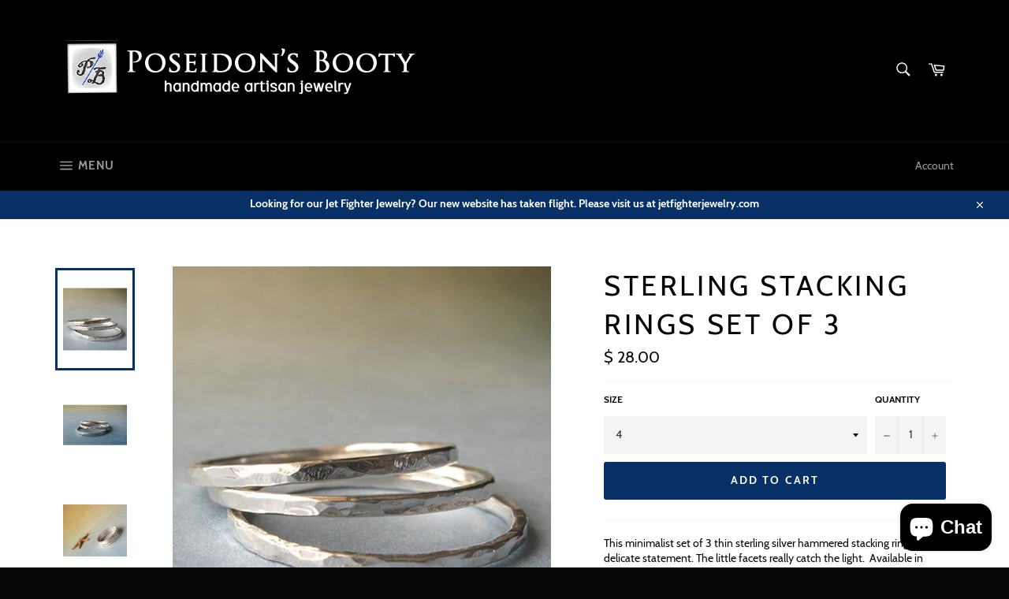

--- FILE ---
content_type: text/html; charset=utf-8
request_url: https://poseidonsbooty.com/collections/rings/products/set-of-3-sterling-stacking-rings
body_size: 31883
content:
<!doctype html>
<html class="no-js" lang="en">
<head>
  <meta charset="utf-8">
  <meta http-equiv="X-UA-Compatible" content="IE=edge,chrome=1">
  <meta name="viewport" content="width=device-width,initial-scale=1">
  <meta name="theme-color" content="#000000">

  
    <link rel="shortcut icon" href="//poseidonsbooty.com/cdn/shop/files/150x150_logo_32x32.jpg?v=1613708238" type="image/png">
  

  <link rel="canonical" href="https://poseidonsbooty.com/products/set-of-3-sterling-stacking-rings">
  <title>
  Set of 3 Sterling Silver Stacking Rings ~ Made in USA &ndash; Poseidon&#39;s Booty
  </title>

  
    <meta name="description" content="This minimalist set of 3 thin sterling silver hammered stacking rings make a delicate statement. The little facets really catch the light.  Available in multiple finish options in our shop.  All sizes are in US ring sizes. Thin sterling silver hammered stacking rings Available in US sizes 4 - 16 Handmade in the USA Del">
  

  <!-- /snippets/social-meta-tags.liquid -->




<meta property="og:site_name" content="Poseidon&#39;s Booty">
<meta property="og:url" content="https://poseidonsbooty.com/products/set-of-3-sterling-stacking-rings">
<meta property="og:title" content="Sterling Stacking Rings Set of 3">
<meta property="og:type" content="product">
<meta property="og:description" content="This minimalist set of 3 thin sterling silver hammered stacking rings make a delicate statement. The little facets really catch the light.  Available in multiple finish options in our shop.  All sizes are in US ring sizes. Thin sterling silver hammered stacking rings Available in US sizes 4 - 16 Handmade in the USA Del">

  <meta property="og:price:amount" content="28.00">
  <meta property="og:price:currency" content="USD">

<meta property="og:image" content="http://poseidonsbooty.com/cdn/shop/products/Thin_Sterling_Silver_Hammered_Stacking_Rings_5_1200x1200.jpg?v=1447797492"><meta property="og:image" content="http://poseidonsbooty.com/cdn/shop/products/Thin_Sterling_Silver_Hammered_Stacking_Rings_1_1200x1200.jpg?v=1447797493"><meta property="og:image" content="http://poseidonsbooty.com/cdn/shop/products/Thin_Sterling_Silver_Hammered_Stacking_Rings_2_1200x1200.jpg?v=1447797494">
<meta property="og:image:secure_url" content="https://poseidonsbooty.com/cdn/shop/products/Thin_Sterling_Silver_Hammered_Stacking_Rings_5_1200x1200.jpg?v=1447797492"><meta property="og:image:secure_url" content="https://poseidonsbooty.com/cdn/shop/products/Thin_Sterling_Silver_Hammered_Stacking_Rings_1_1200x1200.jpg?v=1447797493"><meta property="og:image:secure_url" content="https://poseidonsbooty.com/cdn/shop/products/Thin_Sterling_Silver_Hammered_Stacking_Rings_2_1200x1200.jpg?v=1447797494">


<meta name="twitter:card" content="summary_large_image">
<meta name="twitter:title" content="Sterling Stacking Rings Set of 3">
<meta name="twitter:description" content="This minimalist set of 3 thin sterling silver hammered stacking rings make a delicate statement. The little facets really catch the light.  Available in multiple finish options in our shop.  All sizes are in US ring sizes. Thin sterling silver hammered stacking rings Available in US sizes 4 - 16 Handmade in the USA Del">


  <script>
    document.documentElement.className = document.documentElement.className.replace('no-js', 'js');
  </script>

  <link href="//poseidonsbooty.com/cdn/shop/t/7/assets/theme.scss.css?v=17448571510873341571703378533" rel="stylesheet" type="text/css" media="all" />

  <script>
    window.theme = window.theme || {};

    theme.strings = {
      stockAvailable: "1 available",
      addToCart: "Add to Cart",
      soldOut: "Sold Out",
      unavailable: "Unavailable",
      noStockAvailable: "The item could not be added to your cart because there are not enough in stock.",
      willNotShipUntil: "Will not ship until [date]",
      willBeInStockAfter: "Will be in stock after [date]",
      totalCartDiscount: "You're saving [savings]",
      addressError: "Error looking up that address",
      addressNoResults: "No results for that address",
      addressQueryLimit: "You have exceeded the Google API usage limit. Consider upgrading to a \u003ca href=\"https:\/\/developers.google.com\/maps\/premium\/usage-limits\"\u003ePremium Plan\u003c\/a\u003e.",
      authError: "There was a problem authenticating your Google Maps API Key.",
      slideNumber: "Slide [slide_number], current"
    };
  </script>

  <script src="//poseidonsbooty.com/cdn/shop/t/7/assets/lazysizes.min.js?v=56045284683979784691646752329" async="async"></script>

  

  <script src="//poseidonsbooty.com/cdn/shop/t/7/assets/vendor.js?v=59352919779726365461646752331" defer="defer"></script>

  
    <script>
      window.theme = window.theme || {};
      theme.moneyFormat = "$ {{amount}}";
    </script>
  

  <script src="//poseidonsbooty.com/cdn/shop/t/7/assets/theme.js?v=110015726822645287671646752329" defer="defer"></script>

  <script>window.performance && window.performance.mark && window.performance.mark('shopify.content_for_header.start');</script><meta name="google-site-verification" content="N6Rbt0Xyxz_pFUYU6neoDSPPaHmFa5ysXVDgfRBZWWw">
<meta id="shopify-digital-wallet" name="shopify-digital-wallet" content="/10274891/digital_wallets/dialog">
<meta name="shopify-checkout-api-token" content="e940fa3ad8c71c8b134b35c2818274a3">
<meta id="in-context-paypal-metadata" data-shop-id="10274891" data-venmo-supported="false" data-environment="production" data-locale="en_US" data-paypal-v4="true" data-currency="USD">
<link rel="alternate" type="application/json+oembed" href="https://poseidonsbooty.com/products/set-of-3-sterling-stacking-rings.oembed">
<script async="async" src="/checkouts/internal/preloads.js?locale=en-US"></script>
<link rel="preconnect" href="https://shop.app" crossorigin="anonymous">
<script async="async" src="https://shop.app/checkouts/internal/preloads.js?locale=en-US&shop_id=10274891" crossorigin="anonymous"></script>
<script id="apple-pay-shop-capabilities" type="application/json">{"shopId":10274891,"countryCode":"US","currencyCode":"USD","merchantCapabilities":["supports3DS"],"merchantId":"gid:\/\/shopify\/Shop\/10274891","merchantName":"Poseidon's Booty","requiredBillingContactFields":["postalAddress","email"],"requiredShippingContactFields":["postalAddress","email"],"shippingType":"shipping","supportedNetworks":["visa","masterCard","amex","discover","elo","jcb"],"total":{"type":"pending","label":"Poseidon's Booty","amount":"1.00"},"shopifyPaymentsEnabled":true,"supportsSubscriptions":true}</script>
<script id="shopify-features" type="application/json">{"accessToken":"e940fa3ad8c71c8b134b35c2818274a3","betas":["rich-media-storefront-analytics"],"domain":"poseidonsbooty.com","predictiveSearch":true,"shopId":10274891,"locale":"en"}</script>
<script>var Shopify = Shopify || {};
Shopify.shop = "poseidons-booty.myshopify.com";
Shopify.locale = "en";
Shopify.currency = {"active":"USD","rate":"1.0"};
Shopify.country = "US";
Shopify.theme = {"name":"Venture with Installments message","id":123173208117,"schema_name":"Venture","schema_version":"9.2.1","theme_store_id":775,"role":"main"};
Shopify.theme.handle = "null";
Shopify.theme.style = {"id":null,"handle":null};
Shopify.cdnHost = "poseidonsbooty.com/cdn";
Shopify.routes = Shopify.routes || {};
Shopify.routes.root = "/";</script>
<script type="module">!function(o){(o.Shopify=o.Shopify||{}).modules=!0}(window);</script>
<script>!function(o){function n(){var o=[];function n(){o.push(Array.prototype.slice.apply(arguments))}return n.q=o,n}var t=o.Shopify=o.Shopify||{};t.loadFeatures=n(),t.autoloadFeatures=n()}(window);</script>
<script>
  window.ShopifyPay = window.ShopifyPay || {};
  window.ShopifyPay.apiHost = "shop.app\/pay";
  window.ShopifyPay.redirectState = null;
</script>
<script id="shop-js-analytics" type="application/json">{"pageType":"product"}</script>
<script defer="defer" async type="module" src="//poseidonsbooty.com/cdn/shopifycloud/shop-js/modules/v2/client.init-shop-cart-sync_WVOgQShq.en.esm.js"></script>
<script defer="defer" async type="module" src="//poseidonsbooty.com/cdn/shopifycloud/shop-js/modules/v2/chunk.common_C_13GLB1.esm.js"></script>
<script defer="defer" async type="module" src="//poseidonsbooty.com/cdn/shopifycloud/shop-js/modules/v2/chunk.modal_CLfMGd0m.esm.js"></script>
<script type="module">
  await import("//poseidonsbooty.com/cdn/shopifycloud/shop-js/modules/v2/client.init-shop-cart-sync_WVOgQShq.en.esm.js");
await import("//poseidonsbooty.com/cdn/shopifycloud/shop-js/modules/v2/chunk.common_C_13GLB1.esm.js");
await import("//poseidonsbooty.com/cdn/shopifycloud/shop-js/modules/v2/chunk.modal_CLfMGd0m.esm.js");

  window.Shopify.SignInWithShop?.initShopCartSync?.({"fedCMEnabled":true,"windoidEnabled":true});

</script>
<script defer="defer" async type="module" src="//poseidonsbooty.com/cdn/shopifycloud/shop-js/modules/v2/client.payment-terms_BWmiNN46.en.esm.js"></script>
<script defer="defer" async type="module" src="//poseidonsbooty.com/cdn/shopifycloud/shop-js/modules/v2/chunk.common_C_13GLB1.esm.js"></script>
<script defer="defer" async type="module" src="//poseidonsbooty.com/cdn/shopifycloud/shop-js/modules/v2/chunk.modal_CLfMGd0m.esm.js"></script>
<script type="module">
  await import("//poseidonsbooty.com/cdn/shopifycloud/shop-js/modules/v2/client.payment-terms_BWmiNN46.en.esm.js");
await import("//poseidonsbooty.com/cdn/shopifycloud/shop-js/modules/v2/chunk.common_C_13GLB1.esm.js");
await import("//poseidonsbooty.com/cdn/shopifycloud/shop-js/modules/v2/chunk.modal_CLfMGd0m.esm.js");

  
</script>
<script>
  window.Shopify = window.Shopify || {};
  if (!window.Shopify.featureAssets) window.Shopify.featureAssets = {};
  window.Shopify.featureAssets['shop-js'] = {"shop-cart-sync":["modules/v2/client.shop-cart-sync_DuR37GeY.en.esm.js","modules/v2/chunk.common_C_13GLB1.esm.js","modules/v2/chunk.modal_CLfMGd0m.esm.js"],"init-fed-cm":["modules/v2/client.init-fed-cm_BucUoe6W.en.esm.js","modules/v2/chunk.common_C_13GLB1.esm.js","modules/v2/chunk.modal_CLfMGd0m.esm.js"],"shop-toast-manager":["modules/v2/client.shop-toast-manager_B0JfrpKj.en.esm.js","modules/v2/chunk.common_C_13GLB1.esm.js","modules/v2/chunk.modal_CLfMGd0m.esm.js"],"init-shop-cart-sync":["modules/v2/client.init-shop-cart-sync_WVOgQShq.en.esm.js","modules/v2/chunk.common_C_13GLB1.esm.js","modules/v2/chunk.modal_CLfMGd0m.esm.js"],"shop-button":["modules/v2/client.shop-button_B_U3bv27.en.esm.js","modules/v2/chunk.common_C_13GLB1.esm.js","modules/v2/chunk.modal_CLfMGd0m.esm.js"],"init-windoid":["modules/v2/client.init-windoid_DuP9q_di.en.esm.js","modules/v2/chunk.common_C_13GLB1.esm.js","modules/v2/chunk.modal_CLfMGd0m.esm.js"],"shop-cash-offers":["modules/v2/client.shop-cash-offers_BmULhtno.en.esm.js","modules/v2/chunk.common_C_13GLB1.esm.js","modules/v2/chunk.modal_CLfMGd0m.esm.js"],"pay-button":["modules/v2/client.pay-button_CrPSEbOK.en.esm.js","modules/v2/chunk.common_C_13GLB1.esm.js","modules/v2/chunk.modal_CLfMGd0m.esm.js"],"init-customer-accounts":["modules/v2/client.init-customer-accounts_jNk9cPYQ.en.esm.js","modules/v2/client.shop-login-button_DJ5ldayH.en.esm.js","modules/v2/chunk.common_C_13GLB1.esm.js","modules/v2/chunk.modal_CLfMGd0m.esm.js"],"avatar":["modules/v2/client.avatar_BTnouDA3.en.esm.js"],"checkout-modal":["modules/v2/client.checkout-modal_pBPyh9w8.en.esm.js","modules/v2/chunk.common_C_13GLB1.esm.js","modules/v2/chunk.modal_CLfMGd0m.esm.js"],"init-shop-for-new-customer-accounts":["modules/v2/client.init-shop-for-new-customer-accounts_BUoCy7a5.en.esm.js","modules/v2/client.shop-login-button_DJ5ldayH.en.esm.js","modules/v2/chunk.common_C_13GLB1.esm.js","modules/v2/chunk.modal_CLfMGd0m.esm.js"],"init-customer-accounts-sign-up":["modules/v2/client.init-customer-accounts-sign-up_CnczCz9H.en.esm.js","modules/v2/client.shop-login-button_DJ5ldayH.en.esm.js","modules/v2/chunk.common_C_13GLB1.esm.js","modules/v2/chunk.modal_CLfMGd0m.esm.js"],"init-shop-email-lookup-coordinator":["modules/v2/client.init-shop-email-lookup-coordinator_CzjY5t9o.en.esm.js","modules/v2/chunk.common_C_13GLB1.esm.js","modules/v2/chunk.modal_CLfMGd0m.esm.js"],"shop-follow-button":["modules/v2/client.shop-follow-button_CsYC63q7.en.esm.js","modules/v2/chunk.common_C_13GLB1.esm.js","modules/v2/chunk.modal_CLfMGd0m.esm.js"],"shop-login-button":["modules/v2/client.shop-login-button_DJ5ldayH.en.esm.js","modules/v2/chunk.common_C_13GLB1.esm.js","modules/v2/chunk.modal_CLfMGd0m.esm.js"],"shop-login":["modules/v2/client.shop-login_B9ccPdmx.en.esm.js","modules/v2/chunk.common_C_13GLB1.esm.js","modules/v2/chunk.modal_CLfMGd0m.esm.js"],"lead-capture":["modules/v2/client.lead-capture_D0K_KgYb.en.esm.js","modules/v2/chunk.common_C_13GLB1.esm.js","modules/v2/chunk.modal_CLfMGd0m.esm.js"],"payment-terms":["modules/v2/client.payment-terms_BWmiNN46.en.esm.js","modules/v2/chunk.common_C_13GLB1.esm.js","modules/v2/chunk.modal_CLfMGd0m.esm.js"]};
</script>
<script id="__st">var __st={"a":10274891,"offset":-25200,"reqid":"d4c57bbf-e363-42fe-84df-f706606f9e02-1769547488","pageurl":"poseidonsbooty.com\/collections\/rings\/products\/set-of-3-sterling-stacking-rings","u":"17c5e68b13ab","p":"product","rtyp":"product","rid":2950059845};</script>
<script>window.ShopifyPaypalV4VisibilityTracking = true;</script>
<script id="captcha-bootstrap">!function(){'use strict';const t='contact',e='account',n='new_comment',o=[[t,t],['blogs',n],['comments',n],[t,'customer']],c=[[e,'customer_login'],[e,'guest_login'],[e,'recover_customer_password'],[e,'create_customer']],r=t=>t.map((([t,e])=>`form[action*='/${t}']:not([data-nocaptcha='true']) input[name='form_type'][value='${e}']`)).join(','),a=t=>()=>t?[...document.querySelectorAll(t)].map((t=>t.form)):[];function s(){const t=[...o],e=r(t);return a(e)}const i='password',u='form_key',d=['recaptcha-v3-token','g-recaptcha-response','h-captcha-response',i],f=()=>{try{return window.sessionStorage}catch{return}},m='__shopify_v',_=t=>t.elements[u];function p(t,e,n=!1){try{const o=window.sessionStorage,c=JSON.parse(o.getItem(e)),{data:r}=function(t){const{data:e,action:n}=t;return t[m]||n?{data:e,action:n}:{data:t,action:n}}(c);for(const[e,n]of Object.entries(r))t.elements[e]&&(t.elements[e].value=n);n&&o.removeItem(e)}catch(o){console.error('form repopulation failed',{error:o})}}const l='form_type',E='cptcha';function T(t){t.dataset[E]=!0}const w=window,h=w.document,L='Shopify',v='ce_forms',y='captcha';let A=!1;((t,e)=>{const n=(g='f06e6c50-85a8-45c8-87d0-21a2b65856fe',I='https://cdn.shopify.com/shopifycloud/storefront-forms-hcaptcha/ce_storefront_forms_captcha_hcaptcha.v1.5.2.iife.js',D={infoText:'Protected by hCaptcha',privacyText:'Privacy',termsText:'Terms'},(t,e,n)=>{const o=w[L][v],c=o.bindForm;if(c)return c(t,g,e,D).then(n);var r;o.q.push([[t,g,e,D],n]),r=I,A||(h.body.append(Object.assign(h.createElement('script'),{id:'captcha-provider',async:!0,src:r})),A=!0)});var g,I,D;w[L]=w[L]||{},w[L][v]=w[L][v]||{},w[L][v].q=[],w[L][y]=w[L][y]||{},w[L][y].protect=function(t,e){n(t,void 0,e),T(t)},Object.freeze(w[L][y]),function(t,e,n,w,h,L){const[v,y,A,g]=function(t,e,n){const i=e?o:[],u=t?c:[],d=[...i,...u],f=r(d),m=r(i),_=r(d.filter((([t,e])=>n.includes(e))));return[a(f),a(m),a(_),s()]}(w,h,L),I=t=>{const e=t.target;return e instanceof HTMLFormElement?e:e&&e.form},D=t=>v().includes(t);t.addEventListener('submit',(t=>{const e=I(t);if(!e)return;const n=D(e)&&!e.dataset.hcaptchaBound&&!e.dataset.recaptchaBound,o=_(e),c=g().includes(e)&&(!o||!o.value);(n||c)&&t.preventDefault(),c&&!n&&(function(t){try{if(!f())return;!function(t){const e=f();if(!e)return;const n=_(t);if(!n)return;const o=n.value;o&&e.removeItem(o)}(t);const e=Array.from(Array(32),(()=>Math.random().toString(36)[2])).join('');!function(t,e){_(t)||t.append(Object.assign(document.createElement('input'),{type:'hidden',name:u})),t.elements[u].value=e}(t,e),function(t,e){const n=f();if(!n)return;const o=[...t.querySelectorAll(`input[type='${i}']`)].map((({name:t})=>t)),c=[...d,...o],r={};for(const[a,s]of new FormData(t).entries())c.includes(a)||(r[a]=s);n.setItem(e,JSON.stringify({[m]:1,action:t.action,data:r}))}(t,e)}catch(e){console.error('failed to persist form',e)}}(e),e.submit())}));const S=(t,e)=>{t&&!t.dataset[E]&&(n(t,e.some((e=>e===t))),T(t))};for(const o of['focusin','change'])t.addEventListener(o,(t=>{const e=I(t);D(e)&&S(e,y())}));const B=e.get('form_key'),M=e.get(l),P=B&&M;t.addEventListener('DOMContentLoaded',(()=>{const t=y();if(P)for(const e of t)e.elements[l].value===M&&p(e,B);[...new Set([...A(),...v().filter((t=>'true'===t.dataset.shopifyCaptcha))])].forEach((e=>S(e,t)))}))}(h,new URLSearchParams(w.location.search),n,t,e,['guest_login'])})(!0,!0)}();</script>
<script integrity="sha256-4kQ18oKyAcykRKYeNunJcIwy7WH5gtpwJnB7kiuLZ1E=" data-source-attribution="shopify.loadfeatures" defer="defer" src="//poseidonsbooty.com/cdn/shopifycloud/storefront/assets/storefront/load_feature-a0a9edcb.js" crossorigin="anonymous"></script>
<script crossorigin="anonymous" defer="defer" src="//poseidonsbooty.com/cdn/shopifycloud/storefront/assets/shopify_pay/storefront-65b4c6d7.js?v=20250812"></script>
<script data-source-attribution="shopify.dynamic_checkout.dynamic.init">var Shopify=Shopify||{};Shopify.PaymentButton=Shopify.PaymentButton||{isStorefrontPortableWallets:!0,init:function(){window.Shopify.PaymentButton.init=function(){};var t=document.createElement("script");t.src="https://poseidonsbooty.com/cdn/shopifycloud/portable-wallets/latest/portable-wallets.en.js",t.type="module",document.head.appendChild(t)}};
</script>
<script data-source-attribution="shopify.dynamic_checkout.buyer_consent">
  function portableWalletsHideBuyerConsent(e){var t=document.getElementById("shopify-buyer-consent"),n=document.getElementById("shopify-subscription-policy-button");t&&n&&(t.classList.add("hidden"),t.setAttribute("aria-hidden","true"),n.removeEventListener("click",e))}function portableWalletsShowBuyerConsent(e){var t=document.getElementById("shopify-buyer-consent"),n=document.getElementById("shopify-subscription-policy-button");t&&n&&(t.classList.remove("hidden"),t.removeAttribute("aria-hidden"),n.addEventListener("click",e))}window.Shopify?.PaymentButton&&(window.Shopify.PaymentButton.hideBuyerConsent=portableWalletsHideBuyerConsent,window.Shopify.PaymentButton.showBuyerConsent=portableWalletsShowBuyerConsent);
</script>
<script data-source-attribution="shopify.dynamic_checkout.cart.bootstrap">document.addEventListener("DOMContentLoaded",(function(){function t(){return document.querySelector("shopify-accelerated-checkout-cart, shopify-accelerated-checkout")}if(t())Shopify.PaymentButton.init();else{new MutationObserver((function(e,n){t()&&(Shopify.PaymentButton.init(),n.disconnect())})).observe(document.body,{childList:!0,subtree:!0})}}));
</script>
<link id="shopify-accelerated-checkout-styles" rel="stylesheet" media="screen" href="https://poseidonsbooty.com/cdn/shopifycloud/portable-wallets/latest/accelerated-checkout-backwards-compat.css" crossorigin="anonymous">
<style id="shopify-accelerated-checkout-cart">
        #shopify-buyer-consent {
  margin-top: 1em;
  display: inline-block;
  width: 100%;
}

#shopify-buyer-consent.hidden {
  display: none;
}

#shopify-subscription-policy-button {
  background: none;
  border: none;
  padding: 0;
  text-decoration: underline;
  font-size: inherit;
  cursor: pointer;
}

#shopify-subscription-policy-button::before {
  box-shadow: none;
}

      </style>

<script>window.performance && window.performance.mark && window.performance.mark('shopify.content_for_header.end');</script>
  
<!-- Start of Judge.me Core -->
<link rel="dns-prefetch" href="https://cdn.judge.me/">
<script data-cfasync='false' class='jdgm-settings-script'>window.jdgmSettings={"pagination":5,"disable_web_reviews":false,"badge_no_review_text":"No reviews","badge_n_reviews_text":"{{ n }} review/reviews","hide_badge_preview_if_no_reviews":true,"badge_hide_text":false,"enforce_center_preview_badge":false,"widget_title":"Customer Reviews","widget_open_form_text":"Write a review","widget_close_form_text":"Cancel review","widget_refresh_page_text":"Refresh page","widget_summary_text":"Based on {{ number_of_reviews }} review/reviews","widget_no_review_text":"Be the first to write a review","widget_name_field_text":"Display name","widget_verified_name_field_text":"Verified Name (public)","widget_name_placeholder_text":"Display name","widget_required_field_error_text":"This field is required.","widget_email_field_text":"Email address","widget_verified_email_field_text":"Verified Email (private, can not be edited)","widget_email_placeholder_text":"Your email address","widget_email_field_error_text":"Please enter a valid email address.","widget_rating_field_text":"Rating","widget_review_title_field_text":"Review Title","widget_review_title_placeholder_text":"Give your review a title","widget_review_body_field_text":"Review content","widget_review_body_placeholder_text":"Start writing here...","widget_pictures_field_text":"Picture/Video (optional)","widget_submit_review_text":"Submit Review","widget_submit_verified_review_text":"Submit Verified Review","widget_submit_success_msg_with_auto_publish":"Thank you! Please refresh the page in a few moments to see your review. You can remove or edit your review by logging into \u003ca href='https://judge.me/login' target='_blank' rel='nofollow noopener'\u003eJudge.me\u003c/a\u003e","widget_submit_success_msg_no_auto_publish":"Thank you! Your review will be published as soon as it is approved by the shop admin. You can remove or edit your review by logging into \u003ca href='https://judge.me/login' target='_blank' rel='nofollow noopener'\u003eJudge.me\u003c/a\u003e","widget_show_default_reviews_out_of_total_text":"Showing {{ n_reviews_shown }} out of {{ n_reviews }} reviews.","widget_show_all_link_text":"Show all","widget_show_less_link_text":"Show less","widget_author_said_text":"{{ reviewer_name }} said:","widget_days_text":"{{ n }} days ago","widget_weeks_text":"{{ n }} week/weeks ago","widget_months_text":"{{ n }} month/months ago","widget_years_text":"{{ n }} year/years ago","widget_yesterday_text":"Yesterday","widget_today_text":"Today","widget_replied_text":"\u003e\u003e {{ shop_name }} replied:","widget_read_more_text":"Read more","widget_reviewer_name_as_initial":"","widget_rating_filter_color":"#fbcd0a","widget_rating_filter_see_all_text":"See all reviews","widget_sorting_most_recent_text":"Most Recent","widget_sorting_highest_rating_text":"Highest Rating","widget_sorting_lowest_rating_text":"Lowest Rating","widget_sorting_with_pictures_text":"Only Pictures","widget_sorting_most_helpful_text":"Most Helpful","widget_open_question_form_text":"Ask a question","widget_reviews_subtab_text":"Reviews","widget_questions_subtab_text":"Questions","widget_question_label_text":"Question","widget_answer_label_text":"Answer","widget_question_placeholder_text":"Write your question here","widget_submit_question_text":"Submit Question","widget_question_submit_success_text":"Thank you for your question! We will notify you once it gets answered.","verified_badge_text":"Verified","verified_badge_bg_color":"","verified_badge_text_color":"","verified_badge_placement":"left-of-reviewer-name","widget_review_max_height":"","widget_hide_border":false,"widget_social_share":false,"widget_thumb":false,"widget_review_location_show":false,"widget_location_format":"","all_reviews_include_out_of_store_products":true,"all_reviews_out_of_store_text":"(out of store)","all_reviews_pagination":100,"all_reviews_product_name_prefix_text":"about","enable_review_pictures":false,"enable_question_anwser":false,"widget_theme":"default","review_date_format":"mm/dd/yyyy","default_sort_method":"most-recent","widget_product_reviews_subtab_text":"Product Reviews","widget_shop_reviews_subtab_text":"Shop Reviews","widget_other_products_reviews_text":"Reviews for other products","widget_store_reviews_subtab_text":"Store reviews","widget_no_store_reviews_text":"This store hasn't received any reviews yet","widget_web_restriction_product_reviews_text":"This product hasn't received any reviews yet","widget_no_items_text":"No items found","widget_show_more_text":"Show more","widget_write_a_store_review_text":"Write a Store Review","widget_other_languages_heading":"Reviews in Other Languages","widget_translate_review_text":"Translate review to {{ language }}","widget_translating_review_text":"Translating...","widget_show_original_translation_text":"Show original ({{ language }})","widget_translate_review_failed_text":"Review couldn't be translated.","widget_translate_review_retry_text":"Retry","widget_translate_review_try_again_later_text":"Try again later","show_product_url_for_grouped_product":false,"widget_sorting_pictures_first_text":"Pictures First","show_pictures_on_all_rev_page_mobile":false,"show_pictures_on_all_rev_page_desktop":false,"floating_tab_hide_mobile_install_preference":false,"floating_tab_button_name":"★ Reviews","floating_tab_title":"Let customers speak for us","floating_tab_button_color":"","floating_tab_button_background_color":"","floating_tab_url":"","floating_tab_url_enabled":false,"floating_tab_tab_style":"text","all_reviews_text_badge_text":"Customers rate us {{ shop.metafields.judgeme.all_reviews_rating | round: 1 }}/5 based on {{ shop.metafields.judgeme.all_reviews_count }} reviews.","all_reviews_text_badge_text_branded_style":"{{ shop.metafields.judgeme.all_reviews_rating | round: 1 }} out of 5 stars based on {{ shop.metafields.judgeme.all_reviews_count }} reviews","is_all_reviews_text_badge_a_link":false,"show_stars_for_all_reviews_text_badge":false,"all_reviews_text_badge_url":"","all_reviews_text_style":"text","all_reviews_text_color_style":"judgeme_brand_color","all_reviews_text_color":"#108474","all_reviews_text_show_jm_brand":true,"featured_carousel_show_header":true,"featured_carousel_title":"Let customers speak for us","testimonials_carousel_title":"Customers are saying","videos_carousel_title":"Real customer stories","cards_carousel_title":"Customers are saying","featured_carousel_count_text":"from {{ n }} reviews","featured_carousel_add_link_to_all_reviews_page":false,"featured_carousel_url":"","featured_carousel_show_images":true,"featured_carousel_autoslide_interval":5,"featured_carousel_arrows_on_the_sides":false,"featured_carousel_height":250,"featured_carousel_width":80,"featured_carousel_image_size":0,"featured_carousel_image_height":250,"featured_carousel_arrow_color":"#eeeeee","verified_count_badge_style":"vintage","verified_count_badge_orientation":"horizontal","verified_count_badge_color_style":"judgeme_brand_color","verified_count_badge_color":"#108474","is_verified_count_badge_a_link":false,"verified_count_badge_url":"","verified_count_badge_show_jm_brand":true,"widget_rating_preset_default":5,"widget_first_sub_tab":"product-reviews","widget_show_histogram":true,"widget_histogram_use_custom_color":false,"widget_pagination_use_custom_color":false,"widget_star_use_custom_color":false,"widget_verified_badge_use_custom_color":false,"widget_write_review_use_custom_color":false,"picture_reminder_submit_button":"Upload Pictures","enable_review_videos":false,"mute_video_by_default":false,"widget_sorting_videos_first_text":"Videos First","widget_review_pending_text":"Pending","featured_carousel_items_for_large_screen":3,"social_share_options_order":"Facebook,Twitter","remove_microdata_snippet":false,"disable_json_ld":false,"enable_json_ld_products":false,"preview_badge_show_question_text":false,"preview_badge_no_question_text":"No questions","preview_badge_n_question_text":"{{ number_of_questions }} question/questions","qa_badge_show_icon":false,"qa_badge_position":"same-row","remove_judgeme_branding":false,"widget_add_search_bar":false,"widget_search_bar_placeholder":"Search","widget_sorting_verified_only_text":"Verified only","featured_carousel_theme":"default","featured_carousel_show_rating":true,"featured_carousel_show_title":true,"featured_carousel_show_body":true,"featured_carousel_show_date":false,"featured_carousel_show_reviewer":true,"featured_carousel_show_product":false,"featured_carousel_header_background_color":"#108474","featured_carousel_header_text_color":"#ffffff","featured_carousel_name_product_separator":"reviewed","featured_carousel_full_star_background":"#108474","featured_carousel_empty_star_background":"#dadada","featured_carousel_vertical_theme_background":"#f9fafb","featured_carousel_verified_badge_enable":false,"featured_carousel_verified_badge_color":"#108474","featured_carousel_border_style":"round","featured_carousel_review_line_length_limit":3,"featured_carousel_more_reviews_button_text":"Read more reviews","featured_carousel_view_product_button_text":"View product","all_reviews_page_load_reviews_on":"scroll","all_reviews_page_load_more_text":"Load More Reviews","disable_fb_tab_reviews":false,"enable_ajax_cdn_cache":false,"widget_public_name_text":"displayed publicly like","default_reviewer_name":"John Smith","default_reviewer_name_has_non_latin":true,"widget_reviewer_anonymous":"Anonymous","medals_widget_title":"Judge.me Review Medals","medals_widget_background_color":"#f9fafb","medals_widget_position":"footer_all_pages","medals_widget_border_color":"#f9fafb","medals_widget_verified_text_position":"left","medals_widget_use_monochromatic_version":false,"medals_widget_elements_color":"#108474","show_reviewer_avatar":true,"widget_invalid_yt_video_url_error_text":"Not a YouTube video URL","widget_max_length_field_error_text":"Please enter no more than {0} characters.","widget_show_country_flag":false,"widget_show_collected_via_shop_app":true,"widget_verified_by_shop_badge_style":"light","widget_verified_by_shop_text":"Verified by Shop","widget_show_photo_gallery":false,"widget_load_with_code_splitting":true,"widget_ugc_install_preference":false,"widget_ugc_title":"Made by us, Shared by you","widget_ugc_subtitle":"Tag us to see your picture featured in our page","widget_ugc_arrows_color":"#ffffff","widget_ugc_primary_button_text":"Buy Now","widget_ugc_primary_button_background_color":"#108474","widget_ugc_primary_button_text_color":"#ffffff","widget_ugc_primary_button_border_width":"0","widget_ugc_primary_button_border_style":"none","widget_ugc_primary_button_border_color":"#108474","widget_ugc_primary_button_border_radius":"25","widget_ugc_secondary_button_text":"Load More","widget_ugc_secondary_button_background_color":"#ffffff","widget_ugc_secondary_button_text_color":"#108474","widget_ugc_secondary_button_border_width":"2","widget_ugc_secondary_button_border_style":"solid","widget_ugc_secondary_button_border_color":"#108474","widget_ugc_secondary_button_border_radius":"25","widget_ugc_reviews_button_text":"View Reviews","widget_ugc_reviews_button_background_color":"#ffffff","widget_ugc_reviews_button_text_color":"#108474","widget_ugc_reviews_button_border_width":"2","widget_ugc_reviews_button_border_style":"solid","widget_ugc_reviews_button_border_color":"#108474","widget_ugc_reviews_button_border_radius":"25","widget_ugc_reviews_button_link_to":"judgeme-reviews-page","widget_ugc_show_post_date":true,"widget_ugc_max_width":"800","widget_rating_metafield_value_type":true,"widget_primary_color":"#108474","widget_enable_secondary_color":false,"widget_secondary_color":"#edf5f5","widget_summary_average_rating_text":"{{ average_rating }} out of 5","widget_media_grid_title":"Customer photos \u0026 videos","widget_media_grid_see_more_text":"See more","widget_round_style":false,"widget_show_product_medals":true,"widget_verified_by_judgeme_text":"Verified by Judge.me","widget_show_store_medals":true,"widget_verified_by_judgeme_text_in_store_medals":"Verified by Judge.me","widget_media_field_exceed_quantity_message":"Sorry, we can only accept {{ max_media }} for one review.","widget_media_field_exceed_limit_message":"{{ file_name }} is too large, please select a {{ media_type }} less than {{ size_limit }}MB.","widget_review_submitted_text":"Review Submitted!","widget_question_submitted_text":"Question Submitted!","widget_close_form_text_question":"Cancel","widget_write_your_answer_here_text":"Write your answer here","widget_enabled_branded_link":true,"widget_show_collected_by_judgeme":false,"widget_reviewer_name_color":"","widget_write_review_text_color":"","widget_write_review_bg_color":"","widget_collected_by_judgeme_text":"collected by Judge.me","widget_pagination_type":"standard","widget_load_more_text":"Load More","widget_load_more_color":"#108474","widget_full_review_text":"Full Review","widget_read_more_reviews_text":"Read More Reviews","widget_read_questions_text":"Read Questions","widget_questions_and_answers_text":"Questions \u0026 Answers","widget_verified_by_text":"Verified by","widget_verified_text":"Verified","widget_number_of_reviews_text":"{{ number_of_reviews }} reviews","widget_back_button_text":"Back","widget_next_button_text":"Next","widget_custom_forms_filter_button":"Filters","custom_forms_style":"vertical","widget_show_review_information":false,"how_reviews_are_collected":"How reviews are collected?","widget_show_review_keywords":false,"widget_gdpr_statement":"How we use your data: We'll only contact you about the review you left, and only if necessary. By submitting your review, you agree to Judge.me's \u003ca href='https://judge.me/terms' target='_blank' rel='nofollow noopener'\u003eterms\u003c/a\u003e, \u003ca href='https://judge.me/privacy' target='_blank' rel='nofollow noopener'\u003eprivacy\u003c/a\u003e and \u003ca href='https://judge.me/content-policy' target='_blank' rel='nofollow noopener'\u003econtent\u003c/a\u003e policies.","widget_multilingual_sorting_enabled":false,"widget_translate_review_content_enabled":false,"widget_translate_review_content_method":"manual","popup_widget_review_selection":"automatically_with_pictures","popup_widget_round_border_style":true,"popup_widget_show_title":true,"popup_widget_show_body":true,"popup_widget_show_reviewer":false,"popup_widget_show_product":true,"popup_widget_show_pictures":true,"popup_widget_use_review_picture":true,"popup_widget_show_on_home_page":true,"popup_widget_show_on_product_page":true,"popup_widget_show_on_collection_page":true,"popup_widget_show_on_cart_page":true,"popup_widget_position":"bottom_left","popup_widget_first_review_delay":5,"popup_widget_duration":5,"popup_widget_interval":5,"popup_widget_review_count":5,"popup_widget_hide_on_mobile":true,"review_snippet_widget_round_border_style":true,"review_snippet_widget_card_color":"#FFFFFF","review_snippet_widget_slider_arrows_background_color":"#FFFFFF","review_snippet_widget_slider_arrows_color":"#000000","review_snippet_widget_star_color":"#108474","show_product_variant":false,"all_reviews_product_variant_label_text":"Variant: ","widget_show_verified_branding":false,"widget_ai_summary_title":"Customers say","widget_ai_summary_disclaimer":"AI-powered review summary based on recent customer reviews","widget_show_ai_summary":false,"widget_show_ai_summary_bg":false,"widget_show_review_title_input":true,"redirect_reviewers_invited_via_email":"review_widget","request_store_review_after_product_review":false,"request_review_other_products_in_order":false,"review_form_color_scheme":"default","review_form_corner_style":"square","review_form_star_color":{},"review_form_text_color":"#333333","review_form_background_color":"#ffffff","review_form_field_background_color":"#fafafa","review_form_button_color":{},"review_form_button_text_color":"#ffffff","review_form_modal_overlay_color":"#000000","review_content_screen_title_text":"How would you rate this product?","review_content_introduction_text":"We would love it if you would share a bit about your experience.","store_review_form_title_text":"How would you rate this store?","store_review_form_introduction_text":"We would love it if you would share a bit about your experience.","show_review_guidance_text":true,"one_star_review_guidance_text":"Poor","five_star_review_guidance_text":"Great","customer_information_screen_title_text":"About you","customer_information_introduction_text":"Please tell us more about you.","custom_questions_screen_title_text":"Your experience in more detail","custom_questions_introduction_text":"Here are a few questions to help us understand more about your experience.","review_submitted_screen_title_text":"Thanks for your review!","review_submitted_screen_thank_you_text":"We are processing it and it will appear on the store soon.","review_submitted_screen_email_verification_text":"Please confirm your email by clicking the link we just sent you. This helps us keep reviews authentic.","review_submitted_request_store_review_text":"Would you like to share your experience of shopping with us?","review_submitted_review_other_products_text":"Would you like to review these products?","store_review_screen_title_text":"Would you like to share your experience of shopping with us?","store_review_introduction_text":"We value your feedback and use it to improve. Please share any thoughts or suggestions you have.","reviewer_media_screen_title_picture_text":"Share a picture","reviewer_media_introduction_picture_text":"Upload a photo to support your review.","reviewer_media_screen_title_video_text":"Share a video","reviewer_media_introduction_video_text":"Upload a video to support your review.","reviewer_media_screen_title_picture_or_video_text":"Share a picture or video","reviewer_media_introduction_picture_or_video_text":"Upload a photo or video to support your review.","reviewer_media_youtube_url_text":"Paste your Youtube URL here","advanced_settings_next_step_button_text":"Next","advanced_settings_close_review_button_text":"Close","modal_write_review_flow":false,"write_review_flow_required_text":"Required","write_review_flow_privacy_message_text":"We respect your privacy.","write_review_flow_anonymous_text":"Post review as anonymous","write_review_flow_visibility_text":"This won't be visible to other customers.","write_review_flow_multiple_selection_help_text":"Select as many as you like","write_review_flow_single_selection_help_text":"Select one option","write_review_flow_required_field_error_text":"This field is required","write_review_flow_invalid_email_error_text":"Please enter a valid email address","write_review_flow_max_length_error_text":"Max. {{ max_length }} characters.","write_review_flow_media_upload_text":"\u003cb\u003eClick to upload\u003c/b\u003e or drag and drop","write_review_flow_gdpr_statement":"We'll only contact you about your review if necessary. By submitting your review, you agree to our \u003ca href='https://judge.me/terms' target='_blank' rel='nofollow noopener'\u003eterms and conditions\u003c/a\u003e and \u003ca href='https://judge.me/privacy' target='_blank' rel='nofollow noopener'\u003eprivacy policy\u003c/a\u003e.","rating_only_reviews_enabled":false,"show_negative_reviews_help_screen":false,"new_review_flow_help_screen_rating_threshold":3,"negative_review_resolution_screen_title_text":"Tell us more","negative_review_resolution_text":"Your experience matters to us. If there were issues with your purchase, we're here to help. Feel free to reach out to us, we'd love the opportunity to make things right.","negative_review_resolution_button_text":"Contact us","negative_review_resolution_proceed_with_review_text":"Leave a review","negative_review_resolution_subject":"Issue with purchase from {{ shop_name }}.{{ order_name }}","preview_badge_collection_page_install_status":false,"widget_review_custom_css":"","preview_badge_custom_css":"","preview_badge_stars_count":"5-stars","featured_carousel_custom_css":"","floating_tab_custom_css":"","all_reviews_widget_custom_css":"","medals_widget_custom_css":"","verified_badge_custom_css":"","all_reviews_text_custom_css":"","transparency_badges_collected_via_store_invite":false,"transparency_badges_from_another_provider":false,"transparency_badges_collected_from_store_visitor":false,"transparency_badges_collected_by_verified_review_provider":false,"transparency_badges_earned_reward":false,"transparency_badges_collected_via_store_invite_text":"Review collected via store invitation","transparency_badges_from_another_provider_text":"Review collected from another provider","transparency_badges_collected_from_store_visitor_text":"Review collected from a store visitor","transparency_badges_written_in_google_text":"Review written in Google","transparency_badges_written_in_etsy_text":"Review written in Etsy","transparency_badges_written_in_shop_app_text":"Review written in Shop App","transparency_badges_earned_reward_text":"Review earned a reward for future purchase","product_review_widget_per_page":10,"widget_store_review_label_text":"Review about the store","checkout_comment_extension_title_on_product_page":"Customer Comments","checkout_comment_extension_num_latest_comment_show":5,"checkout_comment_extension_format":"name_and_timestamp","checkout_comment_customer_name":"last_initial","checkout_comment_comment_notification":true,"preview_badge_collection_page_install_preference":true,"preview_badge_home_page_install_preference":false,"preview_badge_product_page_install_preference":true,"review_widget_install_preference":"","review_carousel_install_preference":false,"floating_reviews_tab_install_preference":"none","verified_reviews_count_badge_install_preference":false,"all_reviews_text_install_preference":false,"review_widget_best_location":true,"judgeme_medals_install_preference":false,"review_widget_revamp_enabled":false,"review_widget_qna_enabled":false,"review_widget_header_theme":"minimal","review_widget_widget_title_enabled":true,"review_widget_header_text_size":"medium","review_widget_header_text_weight":"regular","review_widget_average_rating_style":"compact","review_widget_bar_chart_enabled":true,"review_widget_bar_chart_type":"numbers","review_widget_bar_chart_style":"standard","review_widget_expanded_media_gallery_enabled":false,"review_widget_reviews_section_theme":"standard","review_widget_image_style":"thumbnails","review_widget_review_image_ratio":"square","review_widget_stars_size":"medium","review_widget_verified_badge":"standard_text","review_widget_review_title_text_size":"medium","review_widget_review_text_size":"medium","review_widget_review_text_length":"medium","review_widget_number_of_columns_desktop":3,"review_widget_carousel_transition_speed":5,"review_widget_custom_questions_answers_display":"always","review_widget_button_text_color":"#FFFFFF","review_widget_text_color":"#000000","review_widget_lighter_text_color":"#7B7B7B","review_widget_corner_styling":"soft","review_widget_review_word_singular":"review","review_widget_review_word_plural":"reviews","review_widget_voting_label":"Helpful?","review_widget_shop_reply_label":"Reply from {{ shop_name }}:","review_widget_filters_title":"Filters","qna_widget_question_word_singular":"Question","qna_widget_question_word_plural":"Questions","qna_widget_answer_reply_label":"Answer from {{ answerer_name }}:","qna_content_screen_title_text":"Ask a question about this product","qna_widget_question_required_field_error_text":"Please enter your question.","qna_widget_flow_gdpr_statement":"We'll only contact you about your question if necessary. By submitting your question, you agree to our \u003ca href='https://judge.me/terms' target='_blank' rel='nofollow noopener'\u003eterms and conditions\u003c/a\u003e and \u003ca href='https://judge.me/privacy' target='_blank' rel='nofollow noopener'\u003eprivacy policy\u003c/a\u003e.","qna_widget_question_submitted_text":"Thanks for your question!","qna_widget_close_form_text_question":"Close","qna_widget_question_submit_success_text":"We’ll notify you by email when your question is answered.","all_reviews_widget_v2025_enabled":false,"all_reviews_widget_v2025_header_theme":"default","all_reviews_widget_v2025_widget_title_enabled":true,"all_reviews_widget_v2025_header_text_size":"medium","all_reviews_widget_v2025_header_text_weight":"regular","all_reviews_widget_v2025_average_rating_style":"compact","all_reviews_widget_v2025_bar_chart_enabled":true,"all_reviews_widget_v2025_bar_chart_type":"numbers","all_reviews_widget_v2025_bar_chart_style":"standard","all_reviews_widget_v2025_expanded_media_gallery_enabled":false,"all_reviews_widget_v2025_show_store_medals":true,"all_reviews_widget_v2025_show_photo_gallery":true,"all_reviews_widget_v2025_show_review_keywords":false,"all_reviews_widget_v2025_show_ai_summary":false,"all_reviews_widget_v2025_show_ai_summary_bg":false,"all_reviews_widget_v2025_add_search_bar":false,"all_reviews_widget_v2025_default_sort_method":"most-recent","all_reviews_widget_v2025_reviews_per_page":10,"all_reviews_widget_v2025_reviews_section_theme":"default","all_reviews_widget_v2025_image_style":"thumbnails","all_reviews_widget_v2025_review_image_ratio":"square","all_reviews_widget_v2025_stars_size":"medium","all_reviews_widget_v2025_verified_badge":"bold_badge","all_reviews_widget_v2025_review_title_text_size":"medium","all_reviews_widget_v2025_review_text_size":"medium","all_reviews_widget_v2025_review_text_length":"medium","all_reviews_widget_v2025_number_of_columns_desktop":3,"all_reviews_widget_v2025_carousel_transition_speed":5,"all_reviews_widget_v2025_custom_questions_answers_display":"always","all_reviews_widget_v2025_show_product_variant":false,"all_reviews_widget_v2025_show_reviewer_avatar":true,"all_reviews_widget_v2025_reviewer_name_as_initial":"","all_reviews_widget_v2025_review_location_show":false,"all_reviews_widget_v2025_location_format":"","all_reviews_widget_v2025_show_country_flag":false,"all_reviews_widget_v2025_verified_by_shop_badge_style":"light","all_reviews_widget_v2025_social_share":false,"all_reviews_widget_v2025_social_share_options_order":"Facebook,Twitter,LinkedIn,Pinterest","all_reviews_widget_v2025_pagination_type":"standard","all_reviews_widget_v2025_button_text_color":"#FFFFFF","all_reviews_widget_v2025_text_color":"#000000","all_reviews_widget_v2025_lighter_text_color":"#7B7B7B","all_reviews_widget_v2025_corner_styling":"soft","all_reviews_widget_v2025_title":"Customer reviews","all_reviews_widget_v2025_ai_summary_title":"Customers say about this store","all_reviews_widget_v2025_no_review_text":"Be the first to write a review","platform":"shopify","branding_url":"https://app.judge.me/reviews/stores/poseidonsbooty.com","branding_text":"Powered by Judge.me","locale":"en","reply_name":"Poseidon's Booty","widget_version":"2.1","footer":true,"autopublish":true,"review_dates":true,"enable_custom_form":false,"shop_use_review_site":true,"shop_locale":"en","enable_multi_locales_translations":false,"show_review_title_input":true,"review_verification_email_status":"always","can_be_branded":true,"reply_name_text":"Poseidon's Booty"};</script> <style class='jdgm-settings-style'>.jdgm-xx{left:0}.jdgm-histogram .jdgm-histogram__bar-content{background:#fbcd0a}.jdgm-histogram .jdgm-histogram__bar:after{background:#fbcd0a}.jdgm-prev-badge[data-average-rating='0.00']{display:none !important}.jdgm-author-all-initials{display:none !important}.jdgm-author-last-initial{display:none !important}.jdgm-rev-widg__title{visibility:hidden}.jdgm-rev-widg__summary-text{visibility:hidden}.jdgm-prev-badge__text{visibility:hidden}.jdgm-rev__replier:before{content:'Poseidon&#39;s Booty'}.jdgm-rev__prod-link-prefix:before{content:'about'}.jdgm-rev__variant-label:before{content:'Variant: '}.jdgm-rev__out-of-store-text:before{content:'(out of store)'}@media only screen and (min-width: 768px){.jdgm-rev__pics .jdgm-rev_all-rev-page-picture-separator,.jdgm-rev__pics .jdgm-rev__product-picture{display:none}}@media only screen and (max-width: 768px){.jdgm-rev__pics .jdgm-rev_all-rev-page-picture-separator,.jdgm-rev__pics .jdgm-rev__product-picture{display:none}}.jdgm-preview-badge[data-template="index"]{display:none !important}.jdgm-verified-count-badget[data-from-snippet="true"]{display:none !important}.jdgm-carousel-wrapper[data-from-snippet="true"]{display:none !important}.jdgm-all-reviews-text[data-from-snippet="true"]{display:none !important}.jdgm-medals-section[data-from-snippet="true"]{display:none !important}.jdgm-ugc-media-wrapper[data-from-snippet="true"]{display:none !important}.jdgm-rev__transparency-badge[data-badge-type="review_collected_via_store_invitation"]{display:none !important}.jdgm-rev__transparency-badge[data-badge-type="review_collected_from_another_provider"]{display:none !important}.jdgm-rev__transparency-badge[data-badge-type="review_collected_from_store_visitor"]{display:none !important}.jdgm-rev__transparency-badge[data-badge-type="review_written_in_etsy"]{display:none !important}.jdgm-rev__transparency-badge[data-badge-type="review_written_in_google_business"]{display:none !important}.jdgm-rev__transparency-badge[data-badge-type="review_written_in_shop_app"]{display:none !important}.jdgm-rev__transparency-badge[data-badge-type="review_earned_for_future_purchase"]{display:none !important}
</style> <style class='jdgm-settings-style'></style>

  
  
  
  <style class='jdgm-miracle-styles'>
  @-webkit-keyframes jdgm-spin{0%{-webkit-transform:rotate(0deg);-ms-transform:rotate(0deg);transform:rotate(0deg)}100%{-webkit-transform:rotate(359deg);-ms-transform:rotate(359deg);transform:rotate(359deg)}}@keyframes jdgm-spin{0%{-webkit-transform:rotate(0deg);-ms-transform:rotate(0deg);transform:rotate(0deg)}100%{-webkit-transform:rotate(359deg);-ms-transform:rotate(359deg);transform:rotate(359deg)}}@font-face{font-family:'JudgemeStar';src:url("[data-uri]") format("woff");font-weight:normal;font-style:normal}.jdgm-star{font-family:'JudgemeStar';display:inline !important;text-decoration:none !important;padding:0 4px 0 0 !important;margin:0 !important;font-weight:bold;opacity:1;-webkit-font-smoothing:antialiased;-moz-osx-font-smoothing:grayscale}.jdgm-star:hover{opacity:1}.jdgm-star:last-of-type{padding:0 !important}.jdgm-star.jdgm--on:before{content:"\e000"}.jdgm-star.jdgm--off:before{content:"\e001"}.jdgm-star.jdgm--half:before{content:"\e002"}.jdgm-widget *{margin:0;line-height:1.4;-webkit-box-sizing:border-box;-moz-box-sizing:border-box;box-sizing:border-box;-webkit-overflow-scrolling:touch}.jdgm-hidden{display:none !important;visibility:hidden !important}.jdgm-temp-hidden{display:none}.jdgm-spinner{width:40px;height:40px;margin:auto;border-radius:50%;border-top:2px solid #eee;border-right:2px solid #eee;border-bottom:2px solid #eee;border-left:2px solid #ccc;-webkit-animation:jdgm-spin 0.8s infinite linear;animation:jdgm-spin 0.8s infinite linear}.jdgm-prev-badge{display:block !important}

</style>


  
  
   


<script data-cfasync='false' class='jdgm-script'>
!function(e){window.jdgm=window.jdgm||{},jdgm.CDN_HOST="https://cdn.judge.me/",
jdgm.docReady=function(d){(e.attachEvent?"complete"===e.readyState:"loading"!==e.readyState)?
setTimeout(d,0):e.addEventListener("DOMContentLoaded",d)},jdgm.loadCSS=function(d,t,o,s){
!o&&jdgm.loadCSS.requestedUrls.indexOf(d)>=0||(jdgm.loadCSS.requestedUrls.push(d),
(s=e.createElement("link")).rel="stylesheet",s.class="jdgm-stylesheet",s.media="nope!",
s.href=d,s.onload=function(){this.media="all",t&&setTimeout(t)},e.body.appendChild(s))},
jdgm.loadCSS.requestedUrls=[],jdgm.docReady(function(){(window.jdgmLoadCSS||e.querySelectorAll(
".jdgm-widget, .jdgm-all-reviews-page").length>0)&&(jdgmSettings.widget_load_with_code_splitting?
parseFloat(jdgmSettings.widget_version)>=3?jdgm.loadCSS(jdgm.CDN_HOST+"widget_v3/base.css"):
jdgm.loadCSS(jdgm.CDN_HOST+"widget/base.css"):jdgm.loadCSS(jdgm.CDN_HOST+"shopify_v2.css"))})}(document);
</script>
<script async data-cfasync="false" type="text/javascript" src="https://cdn.judge.me/loader.js"></script>

<noscript><link rel="stylesheet" type="text/css" media="all" href="https://cdn.judge.me/shopify_v2.css"></noscript>
<!-- End of Judge.me Core -->


<script src="https://cdn.shopify.com/extensions/e8878072-2f6b-4e89-8082-94b04320908d/inbox-1254/assets/inbox-chat-loader.js" type="text/javascript" defer="defer"></script>
<link href="https://monorail-edge.shopifysvc.com" rel="dns-prefetch">
<script>(function(){if ("sendBeacon" in navigator && "performance" in window) {try {var session_token_from_headers = performance.getEntriesByType('navigation')[0].serverTiming.find(x => x.name == '_s').description;} catch {var session_token_from_headers = undefined;}var session_cookie_matches = document.cookie.match(/_shopify_s=([^;]*)/);var session_token_from_cookie = session_cookie_matches && session_cookie_matches.length === 2 ? session_cookie_matches[1] : "";var session_token = session_token_from_headers || session_token_from_cookie || "";function handle_abandonment_event(e) {var entries = performance.getEntries().filter(function(entry) {return /monorail-edge.shopifysvc.com/.test(entry.name);});if (!window.abandonment_tracked && entries.length === 0) {window.abandonment_tracked = true;var currentMs = Date.now();var navigation_start = performance.timing.navigationStart;var payload = {shop_id: 10274891,url: window.location.href,navigation_start,duration: currentMs - navigation_start,session_token,page_type: "product"};window.navigator.sendBeacon("https://monorail-edge.shopifysvc.com/v1/produce", JSON.stringify({schema_id: "online_store_buyer_site_abandonment/1.1",payload: payload,metadata: {event_created_at_ms: currentMs,event_sent_at_ms: currentMs}}));}}window.addEventListener('pagehide', handle_abandonment_event);}}());</script>
<script id="web-pixels-manager-setup">(function e(e,d,r,n,o){if(void 0===o&&(o={}),!Boolean(null===(a=null===(i=window.Shopify)||void 0===i?void 0:i.analytics)||void 0===a?void 0:a.replayQueue)){var i,a;window.Shopify=window.Shopify||{};var t=window.Shopify;t.analytics=t.analytics||{};var s=t.analytics;s.replayQueue=[],s.publish=function(e,d,r){return s.replayQueue.push([e,d,r]),!0};try{self.performance.mark("wpm:start")}catch(e){}var l=function(){var e={modern:/Edge?\/(1{2}[4-9]|1[2-9]\d|[2-9]\d{2}|\d{4,})\.\d+(\.\d+|)|Firefox\/(1{2}[4-9]|1[2-9]\d|[2-9]\d{2}|\d{4,})\.\d+(\.\d+|)|Chrom(ium|e)\/(9{2}|\d{3,})\.\d+(\.\d+|)|(Maci|X1{2}).+ Version\/(15\.\d+|(1[6-9]|[2-9]\d|\d{3,})\.\d+)([,.]\d+|)( \(\w+\)|)( Mobile\/\w+|) Safari\/|Chrome.+OPR\/(9{2}|\d{3,})\.\d+\.\d+|(CPU[ +]OS|iPhone[ +]OS|CPU[ +]iPhone|CPU IPhone OS|CPU iPad OS)[ +]+(15[._]\d+|(1[6-9]|[2-9]\d|\d{3,})[._]\d+)([._]\d+|)|Android:?[ /-](13[3-9]|1[4-9]\d|[2-9]\d{2}|\d{4,})(\.\d+|)(\.\d+|)|Android.+Firefox\/(13[5-9]|1[4-9]\d|[2-9]\d{2}|\d{4,})\.\d+(\.\d+|)|Android.+Chrom(ium|e)\/(13[3-9]|1[4-9]\d|[2-9]\d{2}|\d{4,})\.\d+(\.\d+|)|SamsungBrowser\/([2-9]\d|\d{3,})\.\d+/,legacy:/Edge?\/(1[6-9]|[2-9]\d|\d{3,})\.\d+(\.\d+|)|Firefox\/(5[4-9]|[6-9]\d|\d{3,})\.\d+(\.\d+|)|Chrom(ium|e)\/(5[1-9]|[6-9]\d|\d{3,})\.\d+(\.\d+|)([\d.]+$|.*Safari\/(?![\d.]+ Edge\/[\d.]+$))|(Maci|X1{2}).+ Version\/(10\.\d+|(1[1-9]|[2-9]\d|\d{3,})\.\d+)([,.]\d+|)( \(\w+\)|)( Mobile\/\w+|) Safari\/|Chrome.+OPR\/(3[89]|[4-9]\d|\d{3,})\.\d+\.\d+|(CPU[ +]OS|iPhone[ +]OS|CPU[ +]iPhone|CPU IPhone OS|CPU iPad OS)[ +]+(10[._]\d+|(1[1-9]|[2-9]\d|\d{3,})[._]\d+)([._]\d+|)|Android:?[ /-](13[3-9]|1[4-9]\d|[2-9]\d{2}|\d{4,})(\.\d+|)(\.\d+|)|Mobile Safari.+OPR\/([89]\d|\d{3,})\.\d+\.\d+|Android.+Firefox\/(13[5-9]|1[4-9]\d|[2-9]\d{2}|\d{4,})\.\d+(\.\d+|)|Android.+Chrom(ium|e)\/(13[3-9]|1[4-9]\d|[2-9]\d{2}|\d{4,})\.\d+(\.\d+|)|Android.+(UC? ?Browser|UCWEB|U3)[ /]?(15\.([5-9]|\d{2,})|(1[6-9]|[2-9]\d|\d{3,})\.\d+)\.\d+|SamsungBrowser\/(5\.\d+|([6-9]|\d{2,})\.\d+)|Android.+MQ{2}Browser\/(14(\.(9|\d{2,})|)|(1[5-9]|[2-9]\d|\d{3,})(\.\d+|))(\.\d+|)|K[Aa][Ii]OS\/(3\.\d+|([4-9]|\d{2,})\.\d+)(\.\d+|)/},d=e.modern,r=e.legacy,n=navigator.userAgent;return n.match(d)?"modern":n.match(r)?"legacy":"unknown"}(),u="modern"===l?"modern":"legacy",c=(null!=n?n:{modern:"",legacy:""})[u],f=function(e){return[e.baseUrl,"/wpm","/b",e.hashVersion,"modern"===e.buildTarget?"m":"l",".js"].join("")}({baseUrl:d,hashVersion:r,buildTarget:u}),m=function(e){var d=e.version,r=e.bundleTarget,n=e.surface,o=e.pageUrl,i=e.monorailEndpoint;return{emit:function(e){var a=e.status,t=e.errorMsg,s=(new Date).getTime(),l=JSON.stringify({metadata:{event_sent_at_ms:s},events:[{schema_id:"web_pixels_manager_load/3.1",payload:{version:d,bundle_target:r,page_url:o,status:a,surface:n,error_msg:t},metadata:{event_created_at_ms:s}}]});if(!i)return console&&console.warn&&console.warn("[Web Pixels Manager] No Monorail endpoint provided, skipping logging."),!1;try{return self.navigator.sendBeacon.bind(self.navigator)(i,l)}catch(e){}var u=new XMLHttpRequest;try{return u.open("POST",i,!0),u.setRequestHeader("Content-Type","text/plain"),u.send(l),!0}catch(e){return console&&console.warn&&console.warn("[Web Pixels Manager] Got an unhandled error while logging to Monorail."),!1}}}}({version:r,bundleTarget:l,surface:e.surface,pageUrl:self.location.href,monorailEndpoint:e.monorailEndpoint});try{o.browserTarget=l,function(e){var d=e.src,r=e.async,n=void 0===r||r,o=e.onload,i=e.onerror,a=e.sri,t=e.scriptDataAttributes,s=void 0===t?{}:t,l=document.createElement("script"),u=document.querySelector("head"),c=document.querySelector("body");if(l.async=n,l.src=d,a&&(l.integrity=a,l.crossOrigin="anonymous"),s)for(var f in s)if(Object.prototype.hasOwnProperty.call(s,f))try{l.dataset[f]=s[f]}catch(e){}if(o&&l.addEventListener("load",o),i&&l.addEventListener("error",i),u)u.appendChild(l);else{if(!c)throw new Error("Did not find a head or body element to append the script");c.appendChild(l)}}({src:f,async:!0,onload:function(){if(!function(){var e,d;return Boolean(null===(d=null===(e=window.Shopify)||void 0===e?void 0:e.analytics)||void 0===d?void 0:d.initialized)}()){var d=window.webPixelsManager.init(e)||void 0;if(d){var r=window.Shopify.analytics;r.replayQueue.forEach((function(e){var r=e[0],n=e[1],o=e[2];d.publishCustomEvent(r,n,o)})),r.replayQueue=[],r.publish=d.publishCustomEvent,r.visitor=d.visitor,r.initialized=!0}}},onerror:function(){return m.emit({status:"failed",errorMsg:"".concat(f," has failed to load")})},sri:function(e){var d=/^sha384-[A-Za-z0-9+/=]+$/;return"string"==typeof e&&d.test(e)}(c)?c:"",scriptDataAttributes:o}),m.emit({status:"loading"})}catch(e){m.emit({status:"failed",errorMsg:(null==e?void 0:e.message)||"Unknown error"})}}})({shopId: 10274891,storefrontBaseUrl: "https://poseidonsbooty.com",extensionsBaseUrl: "https://extensions.shopifycdn.com/cdn/shopifycloud/web-pixels-manager",monorailEndpoint: "https://monorail-edge.shopifysvc.com/unstable/produce_batch",surface: "storefront-renderer",enabledBetaFlags: ["2dca8a86"],webPixelsConfigList: [{"id":"940212277","configuration":"{\"webPixelName\":\"Judge.me\"}","eventPayloadVersion":"v1","runtimeContext":"STRICT","scriptVersion":"34ad157958823915625854214640f0bf","type":"APP","apiClientId":683015,"privacyPurposes":["ANALYTICS"],"dataSharingAdjustments":{"protectedCustomerApprovalScopes":["read_customer_email","read_customer_name","read_customer_personal_data","read_customer_phone"]}},{"id":"541917237","configuration":"{\"config\":\"{\\\"google_tag_ids\\\":[\\\"GT-PJWW4SL\\\",\\\"G-CM7NQP5RBG\\\"],\\\"target_country\\\":\\\"US\\\",\\\"gtag_events\\\":[{\\\"type\\\":\\\"begin_checkout\\\",\\\"action_label\\\":\\\"G-CM7NQP5RBG\\\"},{\\\"type\\\":\\\"search\\\",\\\"action_label\\\":\\\"G-CM7NQP5RBG\\\"},{\\\"type\\\":\\\"view_item\\\",\\\"action_label\\\":[\\\"MC-HPEETMPS3X\\\",\\\"G-CM7NQP5RBG\\\"]},{\\\"type\\\":\\\"purchase\\\",\\\"action_label\\\":[\\\"MC-HPEETMPS3X\\\",\\\"G-CM7NQP5RBG\\\"]},{\\\"type\\\":\\\"page_view\\\",\\\"action_label\\\":[\\\"MC-HPEETMPS3X\\\",\\\"G-CM7NQP5RBG\\\"]},{\\\"type\\\":\\\"add_payment_info\\\",\\\"action_label\\\":\\\"G-CM7NQP5RBG\\\"},{\\\"type\\\":\\\"add_to_cart\\\",\\\"action_label\\\":\\\"G-CM7NQP5RBG\\\"}],\\\"enable_monitoring_mode\\\":false}\"}","eventPayloadVersion":"v1","runtimeContext":"OPEN","scriptVersion":"b2a88bafab3e21179ed38636efcd8a93","type":"APP","apiClientId":1780363,"privacyPurposes":[],"dataSharingAdjustments":{"protectedCustomerApprovalScopes":["read_customer_address","read_customer_email","read_customer_name","read_customer_personal_data","read_customer_phone"]}},{"id":"66027573","configuration":"{\"tagID\":\"2614383208067\"}","eventPayloadVersion":"v1","runtimeContext":"STRICT","scriptVersion":"18031546ee651571ed29edbe71a3550b","type":"APP","apiClientId":3009811,"privacyPurposes":["ANALYTICS","MARKETING","SALE_OF_DATA"],"dataSharingAdjustments":{"protectedCustomerApprovalScopes":["read_customer_address","read_customer_email","read_customer_name","read_customer_personal_data","read_customer_phone"]}},{"id":"56590389","eventPayloadVersion":"v1","runtimeContext":"LAX","scriptVersion":"1","type":"CUSTOM","privacyPurposes":["MARKETING"],"name":"Meta pixel (migrated)"},{"id":"85000245","eventPayloadVersion":"v1","runtimeContext":"LAX","scriptVersion":"1","type":"CUSTOM","privacyPurposes":["ANALYTICS"],"name":"Google Analytics tag (migrated)"},{"id":"shopify-app-pixel","configuration":"{}","eventPayloadVersion":"v1","runtimeContext":"STRICT","scriptVersion":"0450","apiClientId":"shopify-pixel","type":"APP","privacyPurposes":["ANALYTICS","MARKETING"]},{"id":"shopify-custom-pixel","eventPayloadVersion":"v1","runtimeContext":"LAX","scriptVersion":"0450","apiClientId":"shopify-pixel","type":"CUSTOM","privacyPurposes":["ANALYTICS","MARKETING"]}],isMerchantRequest: false,initData: {"shop":{"name":"Poseidon's Booty","paymentSettings":{"currencyCode":"USD"},"myshopifyDomain":"poseidons-booty.myshopify.com","countryCode":"US","storefrontUrl":"https:\/\/poseidonsbooty.com"},"customer":null,"cart":null,"checkout":null,"productVariants":[{"price":{"amount":28.0,"currencyCode":"USD"},"product":{"title":"Sterling Stacking Rings Set of 3","vendor":"Poseidon's Booty","id":"2950059845","untranslatedTitle":"Sterling Stacking Rings Set of 3","url":"\/products\/set-of-3-sterling-stacking-rings","type":"Rings"},"id":"8697795333","image":{"src":"\/\/poseidonsbooty.com\/cdn\/shop\/products\/Thin_Sterling_Silver_Hammered_Stacking_Rings_5.jpg?v=1447797492"},"sku":"","title":"4","untranslatedTitle":"4"},{"price":{"amount":28.0,"currencyCode":"USD"},"product":{"title":"Sterling Stacking Rings Set of 3","vendor":"Poseidon's Booty","id":"2950059845","untranslatedTitle":"Sterling Stacking Rings Set of 3","url":"\/products\/set-of-3-sterling-stacking-rings","type":"Rings"},"id":"8697795397","image":{"src":"\/\/poseidonsbooty.com\/cdn\/shop\/products\/Thin_Sterling_Silver_Hammered_Stacking_Rings_5.jpg?v=1447797492"},"sku":"","title":"4 1\/2","untranslatedTitle":"4 1\/2"},{"price":{"amount":28.0,"currencyCode":"USD"},"product":{"title":"Sterling Stacking Rings Set of 3","vendor":"Poseidon's Booty","id":"2950059845","untranslatedTitle":"Sterling Stacking Rings Set of 3","url":"\/products\/set-of-3-sterling-stacking-rings","type":"Rings"},"id":"8697795461","image":{"src":"\/\/poseidonsbooty.com\/cdn\/shop\/products\/Thin_Sterling_Silver_Hammered_Stacking_Rings_5.jpg?v=1447797492"},"sku":"","title":"5","untranslatedTitle":"5"},{"price":{"amount":28.0,"currencyCode":"USD"},"product":{"title":"Sterling Stacking Rings Set of 3","vendor":"Poseidon's Booty","id":"2950059845","untranslatedTitle":"Sterling Stacking Rings Set of 3","url":"\/products\/set-of-3-sterling-stacking-rings","type":"Rings"},"id":"8697795525","image":{"src":"\/\/poseidonsbooty.com\/cdn\/shop\/products\/Thin_Sterling_Silver_Hammered_Stacking_Rings_5.jpg?v=1447797492"},"sku":"","title":"5 1\/2","untranslatedTitle":"5 1\/2"},{"price":{"amount":28.0,"currencyCode":"USD"},"product":{"title":"Sterling Stacking Rings Set of 3","vendor":"Poseidon's Booty","id":"2950059845","untranslatedTitle":"Sterling Stacking Rings Set of 3","url":"\/products\/set-of-3-sterling-stacking-rings","type":"Rings"},"id":"8697795589","image":{"src":"\/\/poseidonsbooty.com\/cdn\/shop\/products\/Thin_Sterling_Silver_Hammered_Stacking_Rings_5.jpg?v=1447797492"},"sku":"","title":"6","untranslatedTitle":"6"},{"price":{"amount":28.0,"currencyCode":"USD"},"product":{"title":"Sterling Stacking Rings Set of 3","vendor":"Poseidon's Booty","id":"2950059845","untranslatedTitle":"Sterling Stacking Rings Set of 3","url":"\/products\/set-of-3-sterling-stacking-rings","type":"Rings"},"id":"8697795653","image":{"src":"\/\/poseidonsbooty.com\/cdn\/shop\/products\/Thin_Sterling_Silver_Hammered_Stacking_Rings_5.jpg?v=1447797492"},"sku":"","title":"6 1\/2","untranslatedTitle":"6 1\/2"},{"price":{"amount":28.0,"currencyCode":"USD"},"product":{"title":"Sterling Stacking Rings Set of 3","vendor":"Poseidon's Booty","id":"2950059845","untranslatedTitle":"Sterling Stacking Rings Set of 3","url":"\/products\/set-of-3-sterling-stacking-rings","type":"Rings"},"id":"8697795717","image":{"src":"\/\/poseidonsbooty.com\/cdn\/shop\/products\/Thin_Sterling_Silver_Hammered_Stacking_Rings_5.jpg?v=1447797492"},"sku":"","title":"7","untranslatedTitle":"7"},{"price":{"amount":28.0,"currencyCode":"USD"},"product":{"title":"Sterling Stacking Rings Set of 3","vendor":"Poseidon's Booty","id":"2950059845","untranslatedTitle":"Sterling Stacking Rings Set of 3","url":"\/products\/set-of-3-sterling-stacking-rings","type":"Rings"},"id":"8697795781","image":{"src":"\/\/poseidonsbooty.com\/cdn\/shop\/products\/Thin_Sterling_Silver_Hammered_Stacking_Rings_5.jpg?v=1447797492"},"sku":"","title":"7 1\/2","untranslatedTitle":"7 1\/2"},{"price":{"amount":28.0,"currencyCode":"USD"},"product":{"title":"Sterling Stacking Rings Set of 3","vendor":"Poseidon's Booty","id":"2950059845","untranslatedTitle":"Sterling Stacking Rings Set of 3","url":"\/products\/set-of-3-sterling-stacking-rings","type":"Rings"},"id":"8697795845","image":{"src":"\/\/poseidonsbooty.com\/cdn\/shop\/products\/Thin_Sterling_Silver_Hammered_Stacking_Rings_5.jpg?v=1447797492"},"sku":"","title":"8","untranslatedTitle":"8"},{"price":{"amount":28.0,"currencyCode":"USD"},"product":{"title":"Sterling Stacking Rings Set of 3","vendor":"Poseidon's Booty","id":"2950059845","untranslatedTitle":"Sterling Stacking Rings Set of 3","url":"\/products\/set-of-3-sterling-stacking-rings","type":"Rings"},"id":"8697795909","image":{"src":"\/\/poseidonsbooty.com\/cdn\/shop\/products\/Thin_Sterling_Silver_Hammered_Stacking_Rings_5.jpg?v=1447797492"},"sku":"","title":"8 1\/2","untranslatedTitle":"8 1\/2"},{"price":{"amount":28.0,"currencyCode":"USD"},"product":{"title":"Sterling Stacking Rings Set of 3","vendor":"Poseidon's Booty","id":"2950059845","untranslatedTitle":"Sterling Stacking Rings Set of 3","url":"\/products\/set-of-3-sterling-stacking-rings","type":"Rings"},"id":"8697795973","image":{"src":"\/\/poseidonsbooty.com\/cdn\/shop\/products\/Thin_Sterling_Silver_Hammered_Stacking_Rings_5.jpg?v=1447797492"},"sku":"","title":"9","untranslatedTitle":"9"},{"price":{"amount":28.0,"currencyCode":"USD"},"product":{"title":"Sterling Stacking Rings Set of 3","vendor":"Poseidon's Booty","id":"2950059845","untranslatedTitle":"Sterling Stacking Rings Set of 3","url":"\/products\/set-of-3-sterling-stacking-rings","type":"Rings"},"id":"8697796037","image":{"src":"\/\/poseidonsbooty.com\/cdn\/shop\/products\/Thin_Sterling_Silver_Hammered_Stacking_Rings_5.jpg?v=1447797492"},"sku":"","title":"9 1\/2","untranslatedTitle":"9 1\/2"},{"price":{"amount":28.0,"currencyCode":"USD"},"product":{"title":"Sterling Stacking Rings Set of 3","vendor":"Poseidon's Booty","id":"2950059845","untranslatedTitle":"Sterling Stacking Rings Set of 3","url":"\/products\/set-of-3-sterling-stacking-rings","type":"Rings"},"id":"8697796101","image":{"src":"\/\/poseidonsbooty.com\/cdn\/shop\/products\/Thin_Sterling_Silver_Hammered_Stacking_Rings_5.jpg?v=1447797492"},"sku":"","title":"10","untranslatedTitle":"10"},{"price":{"amount":28.0,"currencyCode":"USD"},"product":{"title":"Sterling Stacking Rings Set of 3","vendor":"Poseidon's Booty","id":"2950059845","untranslatedTitle":"Sterling Stacking Rings Set of 3","url":"\/products\/set-of-3-sterling-stacking-rings","type":"Rings"},"id":"8697796165","image":{"src":"\/\/poseidonsbooty.com\/cdn\/shop\/products\/Thin_Sterling_Silver_Hammered_Stacking_Rings_5.jpg?v=1447797492"},"sku":"","title":"10 1\/2","untranslatedTitle":"10 1\/2"},{"price":{"amount":28.0,"currencyCode":"USD"},"product":{"title":"Sterling Stacking Rings Set of 3","vendor":"Poseidon's Booty","id":"2950059845","untranslatedTitle":"Sterling Stacking Rings Set of 3","url":"\/products\/set-of-3-sterling-stacking-rings","type":"Rings"},"id":"8697796229","image":{"src":"\/\/poseidonsbooty.com\/cdn\/shop\/products\/Thin_Sterling_Silver_Hammered_Stacking_Rings_5.jpg?v=1447797492"},"sku":"","title":"11","untranslatedTitle":"11"},{"price":{"amount":28.0,"currencyCode":"USD"},"product":{"title":"Sterling Stacking Rings Set of 3","vendor":"Poseidon's Booty","id":"2950059845","untranslatedTitle":"Sterling Stacking Rings Set of 3","url":"\/products\/set-of-3-sterling-stacking-rings","type":"Rings"},"id":"8697796293","image":{"src":"\/\/poseidonsbooty.com\/cdn\/shop\/products\/Thin_Sterling_Silver_Hammered_Stacking_Rings_5.jpg?v=1447797492"},"sku":"","title":"11 1\/2","untranslatedTitle":"11 1\/2"},{"price":{"amount":28.0,"currencyCode":"USD"},"product":{"title":"Sterling Stacking Rings Set of 3","vendor":"Poseidon's Booty","id":"2950059845","untranslatedTitle":"Sterling Stacking Rings Set of 3","url":"\/products\/set-of-3-sterling-stacking-rings","type":"Rings"},"id":"8697796357","image":{"src":"\/\/poseidonsbooty.com\/cdn\/shop\/products\/Thin_Sterling_Silver_Hammered_Stacking_Rings_5.jpg?v=1447797492"},"sku":"","title":"12","untranslatedTitle":"12"},{"price":{"amount":28.0,"currencyCode":"USD"},"product":{"title":"Sterling Stacking Rings Set of 3","vendor":"Poseidon's Booty","id":"2950059845","untranslatedTitle":"Sterling Stacking Rings Set of 3","url":"\/products\/set-of-3-sterling-stacking-rings","type":"Rings"},"id":"8697796421","image":{"src":"\/\/poseidonsbooty.com\/cdn\/shop\/products\/Thin_Sterling_Silver_Hammered_Stacking_Rings_5.jpg?v=1447797492"},"sku":"","title":"12 1\/2","untranslatedTitle":"12 1\/2"},{"price":{"amount":28.0,"currencyCode":"USD"},"product":{"title":"Sterling Stacking Rings Set of 3","vendor":"Poseidon's Booty","id":"2950059845","untranslatedTitle":"Sterling Stacking Rings Set of 3","url":"\/products\/set-of-3-sterling-stacking-rings","type":"Rings"},"id":"8697796549","image":{"src":"\/\/poseidonsbooty.com\/cdn\/shop\/products\/Thin_Sterling_Silver_Hammered_Stacking_Rings_5.jpg?v=1447797492"},"sku":"","title":"13","untranslatedTitle":"13"},{"price":{"amount":28.0,"currencyCode":"USD"},"product":{"title":"Sterling Stacking Rings Set of 3","vendor":"Poseidon's Booty","id":"2950059845","untranslatedTitle":"Sterling Stacking Rings Set of 3","url":"\/products\/set-of-3-sterling-stacking-rings","type":"Rings"},"id":"8697796613","image":{"src":"\/\/poseidonsbooty.com\/cdn\/shop\/products\/Thin_Sterling_Silver_Hammered_Stacking_Rings_5.jpg?v=1447797492"},"sku":"","title":"13 1\/2","untranslatedTitle":"13 1\/2"},{"price":{"amount":28.0,"currencyCode":"USD"},"product":{"title":"Sterling Stacking Rings Set of 3","vendor":"Poseidon's Booty","id":"2950059845","untranslatedTitle":"Sterling Stacking Rings Set of 3","url":"\/products\/set-of-3-sterling-stacking-rings","type":"Rings"},"id":"8697796677","image":{"src":"\/\/poseidonsbooty.com\/cdn\/shop\/products\/Thin_Sterling_Silver_Hammered_Stacking_Rings_5.jpg?v=1447797492"},"sku":"","title":"14","untranslatedTitle":"14"},{"price":{"amount":28.0,"currencyCode":"USD"},"product":{"title":"Sterling Stacking Rings Set of 3","vendor":"Poseidon's Booty","id":"2950059845","untranslatedTitle":"Sterling Stacking Rings Set of 3","url":"\/products\/set-of-3-sterling-stacking-rings","type":"Rings"},"id":"8697796741","image":{"src":"\/\/poseidonsbooty.com\/cdn\/shop\/products\/Thin_Sterling_Silver_Hammered_Stacking_Rings_5.jpg?v=1447797492"},"sku":"","title":"14 1\/2","untranslatedTitle":"14 1\/2"},{"price":{"amount":28.0,"currencyCode":"USD"},"product":{"title":"Sterling Stacking Rings Set of 3","vendor":"Poseidon's Booty","id":"2950059845","untranslatedTitle":"Sterling Stacking Rings Set of 3","url":"\/products\/set-of-3-sterling-stacking-rings","type":"Rings"},"id":"8697796805","image":{"src":"\/\/poseidonsbooty.com\/cdn\/shop\/products\/Thin_Sterling_Silver_Hammered_Stacking_Rings_5.jpg?v=1447797492"},"sku":"","title":"15","untranslatedTitle":"15"},{"price":{"amount":28.0,"currencyCode":"USD"},"product":{"title":"Sterling Stacking Rings Set of 3","vendor":"Poseidon's Booty","id":"2950059845","untranslatedTitle":"Sterling Stacking Rings Set of 3","url":"\/products\/set-of-3-sterling-stacking-rings","type":"Rings"},"id":"8697796869","image":{"src":"\/\/poseidonsbooty.com\/cdn\/shop\/products\/Thin_Sterling_Silver_Hammered_Stacking_Rings_5.jpg?v=1447797492"},"sku":"","title":"15 1\/2","untranslatedTitle":"15 1\/2"},{"price":{"amount":28.0,"currencyCode":"USD"},"product":{"title":"Sterling Stacking Rings Set of 3","vendor":"Poseidon's Booty","id":"2950059845","untranslatedTitle":"Sterling Stacking Rings Set of 3","url":"\/products\/set-of-3-sterling-stacking-rings","type":"Rings"},"id":"8697796933","image":{"src":"\/\/poseidonsbooty.com\/cdn\/shop\/products\/Thin_Sterling_Silver_Hammered_Stacking_Rings_5.jpg?v=1447797492"},"sku":"","title":"16","untranslatedTitle":"16"}],"purchasingCompany":null},},"https://poseidonsbooty.com/cdn","fcfee988w5aeb613cpc8e4bc33m6693e112",{"modern":"","legacy":""},{"shopId":"10274891","storefrontBaseUrl":"https:\/\/poseidonsbooty.com","extensionBaseUrl":"https:\/\/extensions.shopifycdn.com\/cdn\/shopifycloud\/web-pixels-manager","surface":"storefront-renderer","enabledBetaFlags":"[\"2dca8a86\"]","isMerchantRequest":"false","hashVersion":"fcfee988w5aeb613cpc8e4bc33m6693e112","publish":"custom","events":"[[\"page_viewed\",{}],[\"product_viewed\",{\"productVariant\":{\"price\":{\"amount\":28.0,\"currencyCode\":\"USD\"},\"product\":{\"title\":\"Sterling Stacking Rings Set of 3\",\"vendor\":\"Poseidon's Booty\",\"id\":\"2950059845\",\"untranslatedTitle\":\"Sterling Stacking Rings Set of 3\",\"url\":\"\/products\/set-of-3-sterling-stacking-rings\",\"type\":\"Rings\"},\"id\":\"8697795333\",\"image\":{\"src\":\"\/\/poseidonsbooty.com\/cdn\/shop\/products\/Thin_Sterling_Silver_Hammered_Stacking_Rings_5.jpg?v=1447797492\"},\"sku\":\"\",\"title\":\"4\",\"untranslatedTitle\":\"4\"}}]]"});</script><script>
  window.ShopifyAnalytics = window.ShopifyAnalytics || {};
  window.ShopifyAnalytics.meta = window.ShopifyAnalytics.meta || {};
  window.ShopifyAnalytics.meta.currency = 'USD';
  var meta = {"product":{"id":2950059845,"gid":"gid:\/\/shopify\/Product\/2950059845","vendor":"Poseidon's Booty","type":"Rings","handle":"set-of-3-sterling-stacking-rings","variants":[{"id":8697795333,"price":2800,"name":"Sterling Stacking Rings Set of 3 - 4","public_title":"4","sku":""},{"id":8697795397,"price":2800,"name":"Sterling Stacking Rings Set of 3 - 4 1\/2","public_title":"4 1\/2","sku":""},{"id":8697795461,"price":2800,"name":"Sterling Stacking Rings Set of 3 - 5","public_title":"5","sku":""},{"id":8697795525,"price":2800,"name":"Sterling Stacking Rings Set of 3 - 5 1\/2","public_title":"5 1\/2","sku":""},{"id":8697795589,"price":2800,"name":"Sterling Stacking Rings Set of 3 - 6","public_title":"6","sku":""},{"id":8697795653,"price":2800,"name":"Sterling Stacking Rings Set of 3 - 6 1\/2","public_title":"6 1\/2","sku":""},{"id":8697795717,"price":2800,"name":"Sterling Stacking Rings Set of 3 - 7","public_title":"7","sku":""},{"id":8697795781,"price":2800,"name":"Sterling Stacking Rings Set of 3 - 7 1\/2","public_title":"7 1\/2","sku":""},{"id":8697795845,"price":2800,"name":"Sterling Stacking Rings Set of 3 - 8","public_title":"8","sku":""},{"id":8697795909,"price":2800,"name":"Sterling Stacking Rings Set of 3 - 8 1\/2","public_title":"8 1\/2","sku":""},{"id":8697795973,"price":2800,"name":"Sterling Stacking Rings Set of 3 - 9","public_title":"9","sku":""},{"id":8697796037,"price":2800,"name":"Sterling Stacking Rings Set of 3 - 9 1\/2","public_title":"9 1\/2","sku":""},{"id":8697796101,"price":2800,"name":"Sterling Stacking Rings Set of 3 - 10","public_title":"10","sku":""},{"id":8697796165,"price":2800,"name":"Sterling Stacking Rings Set of 3 - 10 1\/2","public_title":"10 1\/2","sku":""},{"id":8697796229,"price":2800,"name":"Sterling Stacking Rings Set of 3 - 11","public_title":"11","sku":""},{"id":8697796293,"price":2800,"name":"Sterling Stacking Rings Set of 3 - 11 1\/2","public_title":"11 1\/2","sku":""},{"id":8697796357,"price":2800,"name":"Sterling Stacking Rings Set of 3 - 12","public_title":"12","sku":""},{"id":8697796421,"price":2800,"name":"Sterling Stacking Rings Set of 3 - 12 1\/2","public_title":"12 1\/2","sku":""},{"id":8697796549,"price":2800,"name":"Sterling Stacking Rings Set of 3 - 13","public_title":"13","sku":""},{"id":8697796613,"price":2800,"name":"Sterling Stacking Rings Set of 3 - 13 1\/2","public_title":"13 1\/2","sku":""},{"id":8697796677,"price":2800,"name":"Sterling Stacking Rings Set of 3 - 14","public_title":"14","sku":""},{"id":8697796741,"price":2800,"name":"Sterling Stacking Rings Set of 3 - 14 1\/2","public_title":"14 1\/2","sku":""},{"id":8697796805,"price":2800,"name":"Sterling Stacking Rings Set of 3 - 15","public_title":"15","sku":""},{"id":8697796869,"price":2800,"name":"Sterling Stacking Rings Set of 3 - 15 1\/2","public_title":"15 1\/2","sku":""},{"id":8697796933,"price":2800,"name":"Sterling Stacking Rings Set of 3 - 16","public_title":"16","sku":""}],"remote":false},"page":{"pageType":"product","resourceType":"product","resourceId":2950059845,"requestId":"d4c57bbf-e363-42fe-84df-f706606f9e02-1769547488"}};
  for (var attr in meta) {
    window.ShopifyAnalytics.meta[attr] = meta[attr];
  }
</script>
<script class="analytics">
  (function () {
    var customDocumentWrite = function(content) {
      var jquery = null;

      if (window.jQuery) {
        jquery = window.jQuery;
      } else if (window.Checkout && window.Checkout.$) {
        jquery = window.Checkout.$;
      }

      if (jquery) {
        jquery('body').append(content);
      }
    };

    var hasLoggedConversion = function(token) {
      if (token) {
        return document.cookie.indexOf('loggedConversion=' + token) !== -1;
      }
      return false;
    }

    var setCookieIfConversion = function(token) {
      if (token) {
        var twoMonthsFromNow = new Date(Date.now());
        twoMonthsFromNow.setMonth(twoMonthsFromNow.getMonth() + 2);

        document.cookie = 'loggedConversion=' + token + '; expires=' + twoMonthsFromNow;
      }
    }

    var trekkie = window.ShopifyAnalytics.lib = window.trekkie = window.trekkie || [];
    if (trekkie.integrations) {
      return;
    }
    trekkie.methods = [
      'identify',
      'page',
      'ready',
      'track',
      'trackForm',
      'trackLink'
    ];
    trekkie.factory = function(method) {
      return function() {
        var args = Array.prototype.slice.call(arguments);
        args.unshift(method);
        trekkie.push(args);
        return trekkie;
      };
    };
    for (var i = 0; i < trekkie.methods.length; i++) {
      var key = trekkie.methods[i];
      trekkie[key] = trekkie.factory(key);
    }
    trekkie.load = function(config) {
      trekkie.config = config || {};
      trekkie.config.initialDocumentCookie = document.cookie;
      var first = document.getElementsByTagName('script')[0];
      var script = document.createElement('script');
      script.type = 'text/javascript';
      script.onerror = function(e) {
        var scriptFallback = document.createElement('script');
        scriptFallback.type = 'text/javascript';
        scriptFallback.onerror = function(error) {
                var Monorail = {
      produce: function produce(monorailDomain, schemaId, payload) {
        var currentMs = new Date().getTime();
        var event = {
          schema_id: schemaId,
          payload: payload,
          metadata: {
            event_created_at_ms: currentMs,
            event_sent_at_ms: currentMs
          }
        };
        return Monorail.sendRequest("https://" + monorailDomain + "/v1/produce", JSON.stringify(event));
      },
      sendRequest: function sendRequest(endpointUrl, payload) {
        // Try the sendBeacon API
        if (window && window.navigator && typeof window.navigator.sendBeacon === 'function' && typeof window.Blob === 'function' && !Monorail.isIos12()) {
          var blobData = new window.Blob([payload], {
            type: 'text/plain'
          });

          if (window.navigator.sendBeacon(endpointUrl, blobData)) {
            return true;
          } // sendBeacon was not successful

        } // XHR beacon

        var xhr = new XMLHttpRequest();

        try {
          xhr.open('POST', endpointUrl);
          xhr.setRequestHeader('Content-Type', 'text/plain');
          xhr.send(payload);
        } catch (e) {
          console.log(e);
        }

        return false;
      },
      isIos12: function isIos12() {
        return window.navigator.userAgent.lastIndexOf('iPhone; CPU iPhone OS 12_') !== -1 || window.navigator.userAgent.lastIndexOf('iPad; CPU OS 12_') !== -1;
      }
    };
    Monorail.produce('monorail-edge.shopifysvc.com',
      'trekkie_storefront_load_errors/1.1',
      {shop_id: 10274891,
      theme_id: 123173208117,
      app_name: "storefront",
      context_url: window.location.href,
      source_url: "//poseidonsbooty.com/cdn/s/trekkie.storefront.a804e9514e4efded663580eddd6991fcc12b5451.min.js"});

        };
        scriptFallback.async = true;
        scriptFallback.src = '//poseidonsbooty.com/cdn/s/trekkie.storefront.a804e9514e4efded663580eddd6991fcc12b5451.min.js';
        first.parentNode.insertBefore(scriptFallback, first);
      };
      script.async = true;
      script.src = '//poseidonsbooty.com/cdn/s/trekkie.storefront.a804e9514e4efded663580eddd6991fcc12b5451.min.js';
      first.parentNode.insertBefore(script, first);
    };
    trekkie.load(
      {"Trekkie":{"appName":"storefront","development":false,"defaultAttributes":{"shopId":10274891,"isMerchantRequest":null,"themeId":123173208117,"themeCityHash":"13739898895651633691","contentLanguage":"en","currency":"USD","eventMetadataId":"e6d4cbd6-9824-4f9e-8e01-cb58c42aa866"},"isServerSideCookieWritingEnabled":true,"monorailRegion":"shop_domain","enabledBetaFlags":["65f19447"]},"Session Attribution":{},"S2S":{"facebookCapiEnabled":false,"source":"trekkie-storefront-renderer","apiClientId":580111}}
    );

    var loaded = false;
    trekkie.ready(function() {
      if (loaded) return;
      loaded = true;

      window.ShopifyAnalytics.lib = window.trekkie;

      var originalDocumentWrite = document.write;
      document.write = customDocumentWrite;
      try { window.ShopifyAnalytics.merchantGoogleAnalytics.call(this); } catch(error) {};
      document.write = originalDocumentWrite;

      window.ShopifyAnalytics.lib.page(null,{"pageType":"product","resourceType":"product","resourceId":2950059845,"requestId":"d4c57bbf-e363-42fe-84df-f706606f9e02-1769547488","shopifyEmitted":true});

      var match = window.location.pathname.match(/checkouts\/(.+)\/(thank_you|post_purchase)/)
      var token = match? match[1]: undefined;
      if (!hasLoggedConversion(token)) {
        setCookieIfConversion(token);
        window.ShopifyAnalytics.lib.track("Viewed Product",{"currency":"USD","variantId":8697795333,"productId":2950059845,"productGid":"gid:\/\/shopify\/Product\/2950059845","name":"Sterling Stacking Rings Set of 3 - 4","price":"28.00","sku":"","brand":"Poseidon's Booty","variant":"4","category":"Rings","nonInteraction":true,"remote":false},undefined,undefined,{"shopifyEmitted":true});
      window.ShopifyAnalytics.lib.track("monorail:\/\/trekkie_storefront_viewed_product\/1.1",{"currency":"USD","variantId":8697795333,"productId":2950059845,"productGid":"gid:\/\/shopify\/Product\/2950059845","name":"Sterling Stacking Rings Set of 3 - 4","price":"28.00","sku":"","brand":"Poseidon's Booty","variant":"4","category":"Rings","nonInteraction":true,"remote":false,"referer":"https:\/\/poseidonsbooty.com\/collections\/rings\/products\/set-of-3-sterling-stacking-rings"});
      }
    });


        var eventsListenerScript = document.createElement('script');
        eventsListenerScript.async = true;
        eventsListenerScript.src = "//poseidonsbooty.com/cdn/shopifycloud/storefront/assets/shop_events_listener-3da45d37.js";
        document.getElementsByTagName('head')[0].appendChild(eventsListenerScript);

})();</script>
  <script>
  if (!window.ga || (window.ga && typeof window.ga !== 'function')) {
    window.ga = function ga() {
      (window.ga.q = window.ga.q || []).push(arguments);
      if (window.Shopify && window.Shopify.analytics && typeof window.Shopify.analytics.publish === 'function') {
        window.Shopify.analytics.publish("ga_stub_called", {}, {sendTo: "google_osp_migration"});
      }
      console.error("Shopify's Google Analytics stub called with:", Array.from(arguments), "\nSee https://help.shopify.com/manual/promoting-marketing/pixels/pixel-migration#google for more information.");
    };
    if (window.Shopify && window.Shopify.analytics && typeof window.Shopify.analytics.publish === 'function') {
      window.Shopify.analytics.publish("ga_stub_initialized", {}, {sendTo: "google_osp_migration"});
    }
  }
</script>
<script
  defer
  src="https://poseidonsbooty.com/cdn/shopifycloud/perf-kit/shopify-perf-kit-3.0.4.min.js"
  data-application="storefront-renderer"
  data-shop-id="10274891"
  data-render-region="gcp-us-east1"
  data-page-type="product"
  data-theme-instance-id="123173208117"
  data-theme-name="Venture"
  data-theme-version="9.2.1"
  data-monorail-region="shop_domain"
  data-resource-timing-sampling-rate="10"
  data-shs="true"
  data-shs-beacon="true"
  data-shs-export-with-fetch="true"
  data-shs-logs-sample-rate="1"
  data-shs-beacon-endpoint="https://poseidonsbooty.com/api/collect"
></script>
</head>

<body class="template-product" >

  <a class="in-page-link visually-hidden skip-link" href="#MainContent">
    Skip to content
  </a>

  <div id="shopify-section-header" class="shopify-section"><style>
.site-header__logo img {
  max-width: 2000px;
}
</style>

<div id="NavDrawer" class="drawer drawer--left">
  <div class="drawer__inner">
    <form action="/search" method="get" class="drawer__search" role="search">
      <input type="search" name="q" placeholder="Search" aria-label="Search" class="drawer__search-input">

      <button type="submit" class="text-link drawer__search-submit">
        <svg aria-hidden="true" focusable="false" role="presentation" class="icon icon-search" viewBox="0 0 32 32"><path fill="#444" d="M21.839 18.771a10.012 10.012 0 0 0 1.57-5.39c0-5.548-4.493-10.048-10.034-10.048-5.548 0-10.041 4.499-10.041 10.048s4.493 10.048 10.034 10.048c2.012 0 3.886-.594 5.456-1.61l.455-.317 7.165 7.165 2.223-2.263-7.158-7.165.33-.468zM18.995 7.767c1.498 1.498 2.322 3.49 2.322 5.608s-.825 4.11-2.322 5.608c-1.498 1.498-3.49 2.322-5.608 2.322s-4.11-.825-5.608-2.322c-1.498-1.498-2.322-3.49-2.322-5.608s.825-4.11 2.322-5.608c1.498-1.498 3.49-2.322 5.608-2.322s4.11.825 5.608 2.322z"/></svg>
        <span class="icon__fallback-text">Search</span>
      </button>
    </form>
    <ul class="drawer__nav">
      
        

        
          <li class="drawer__nav-item">
            <a href="/"
              class="drawer__nav-link drawer__nav-link--top-level"
              
            >
              Home
            </a>
          </li>
        
      
        

        
          <li class="drawer__nav-item">
            <a href="/collections/all"
              class="drawer__nav-link drawer__nav-link--top-level"
              
            >
              Artisan Jewelry
            </a>
          </li>
        
      
        

        
          <li class="drawer__nav-item">
            <a href="/collections"
              class="drawer__nav-link drawer__nav-link--top-level"
              
            >
              Collections
            </a>
          </li>
        
      
        

        
          <li class="drawer__nav-item">
            <a href="/pages/finish-options"
              class="drawer__nav-link drawer__nav-link--top-level"
              
            >
              Finish Options
            </a>
          </li>
        
      
        

        
          <li class="drawer__nav-item">
            <a href="/pages/faq"
              class="drawer__nav-link drawer__nav-link--top-level"
              
            >
              FAQ
            </a>
          </li>
        
      
        

        
          <li class="drawer__nav-item">
            <a href="/products/gift-card"
              class="drawer__nav-link drawer__nav-link--top-level"
              
            >
              Gift Cards
            </a>
          </li>
        
      
        

        
          <li class="drawer__nav-item">
            <a href="/pages/contact-us"
              class="drawer__nav-link drawer__nav-link--top-level"
              
            >
              Contact Us
            </a>
          </li>
        
      

      
        
          <li class="drawer__nav-item">
            <a href="/account/login" class="drawer__nav-link drawer__nav-link--top-level">
              Account
            </a>
          </li>
        
      
    </ul>
  </div>
</div>

<header class="site-header page-element is-moved-by-drawer" role="banner" data-section-id="header" data-section-type="header">
  <div class="site-header__upper page-width">
    <div class="grid grid--table">
      <div class="grid__item small--one-quarter medium-up--hide">
        <button type="button" class="text-link site-header__link js-drawer-open-left">
          <span class="site-header__menu-toggle--open">
            <svg aria-hidden="true" focusable="false" role="presentation" class="icon icon-hamburger" viewBox="0 0 32 32"><path fill="#444" d="M4.889 14.958h22.222v2.222H4.889v-2.222zM4.889 8.292h22.222v2.222H4.889V8.292zM4.889 21.625h22.222v2.222H4.889v-2.222z"/></svg>
          </span>
          <span class="site-header__menu-toggle--close">
            <svg aria-hidden="true" focusable="false" role="presentation" class="icon icon-close" viewBox="0 0 32 32"><path fill="#444" d="M25.313 8.55l-1.862-1.862-7.45 7.45-7.45-7.45L6.689 8.55l7.45 7.45-7.45 7.45 1.862 1.862 7.45-7.45 7.45 7.45 1.862-1.862-7.45-7.45z"/></svg>
          </span>
          <span class="icon__fallback-text">Site navigation</span>
        </button>
      </div>
      <div class="grid__item small--one-half medium-up--two-thirds small--text-center">
        
          <div class="site-header__logo h1" itemscope itemtype="http://schema.org/Organization">
        
          
            
            <a href="/" itemprop="url" class="site-header__logo-link">
              <img src="//poseidonsbooty.com/cdn/shop/files/01_pb.com_2000x.jpg?v=1613716234"
                   srcset="//poseidonsbooty.com/cdn/shop/files/01_pb.com_2000x.jpg?v=1613716234 1x, //poseidonsbooty.com/cdn/shop/files/01_pb.com_2000x@2x.jpg?v=1613716234 2x"
                   alt="Poseidon&#39;s Booty"
                   itemprop="logo">
            </a>
          
        
          </div>
        
      </div>

      <div class="grid__item small--one-quarter medium-up--one-third text-right">
        <div id="SiteNavSearchCart" class="site-header__search-cart-wrapper">
          <form action="/search" method="get" class="site-header__search small--hide" role="search">
            
              <label for="SiteNavSearch" class="visually-hidden">Search</label>
              <input type="search" name="q" id="SiteNavSearch" placeholder="Search" aria-label="Search" class="site-header__search-input">

            <button type="submit" class="text-link site-header__link site-header__search-submit">
              <svg aria-hidden="true" focusable="false" role="presentation" class="icon icon-search" viewBox="0 0 32 32"><path fill="#444" d="M21.839 18.771a10.012 10.012 0 0 0 1.57-5.39c0-5.548-4.493-10.048-10.034-10.048-5.548 0-10.041 4.499-10.041 10.048s4.493 10.048 10.034 10.048c2.012 0 3.886-.594 5.456-1.61l.455-.317 7.165 7.165 2.223-2.263-7.158-7.165.33-.468zM18.995 7.767c1.498 1.498 2.322 3.49 2.322 5.608s-.825 4.11-2.322 5.608c-1.498 1.498-3.49 2.322-5.608 2.322s-4.11-.825-5.608-2.322c-1.498-1.498-2.322-3.49-2.322-5.608s.825-4.11 2.322-5.608c1.498-1.498 3.49-2.322 5.608-2.322s4.11.825 5.608 2.322z"/></svg>
              <span class="icon__fallback-text">Search</span>
            </button>
          </form>

          <a href="/cart" class="site-header__link site-header__cart">
            <svg aria-hidden="true" focusable="false" role="presentation" class="icon icon-cart" viewBox="0 0 31 32"><path d="M14.568 25.629c-1.222 0-2.111.889-2.111 2.111 0 1.111 1 2.111 2.111 2.111 1.222 0 2.111-.889 2.111-2.111s-.889-2.111-2.111-2.111zm10.22 0c-1.222 0-2.111.889-2.111 2.111 0 1.111 1 2.111 2.111 2.111 1.222 0 2.111-.889 2.111-2.111s-.889-2.111-2.111-2.111zm2.555-3.777H12.457L7.347 7.078c-.222-.333-.555-.667-1-.667H1.792c-.667 0-1.111.444-1.111 1s.444 1 1.111 1h3.777l5.11 14.885c.111.444.555.666 1 .666h15.663c.555 0 1.111-.444 1.111-1 0-.666-.555-1.111-1.111-1.111zm2.333-11.442l-18.44-1.555h-.111c-.555 0-.777.333-.667.889l3.222 9.22c.222.555.889 1 1.444 1h13.441c.555 0 1.111-.444 1.222-1l.778-7.443c.111-.555-.333-1.111-.889-1.111zm-2 7.443H15.568l-2.333-6.776 15.108 1.222-.666 5.554z"/></svg>
            <span class="icon__fallback-text">Cart</span>
            <span class="site-header__cart-indicator hide"></span>
          </a>
        </div>
      </div>
    </div>
  </div>

  <div id="StickNavWrapper">
    <div id="StickyBar" class="sticky">
      <nav class="nav-bar small--hide" role="navigation" id="StickyNav">
        <div class="page-width">
          <div class="grid grid--table">
            <div class="grid__item four-fifths" id="SiteNavParent">
              <button type="button" class="hide text-link site-nav__link site-nav__link--compressed js-drawer-open-left" id="SiteNavCompressed">
                <svg aria-hidden="true" focusable="false" role="presentation" class="icon icon-hamburger" viewBox="0 0 32 32"><path fill="#444" d="M4.889 14.958h22.222v2.222H4.889v-2.222zM4.889 8.292h22.222v2.222H4.889V8.292zM4.889 21.625h22.222v2.222H4.889v-2.222z"/></svg>
                <span class="site-nav__link-menu-label">Menu</span>
                <span class="icon__fallback-text">Site navigation</span>
              </button>
              <ul class="site-nav list--inline" id="SiteNav">
                
                  

                  
                  
                  
                  

                  

                  
                  

                  
                    <li class="site-nav__item">
                      <a href="/" class="site-nav__link">
                        Home
                      </a>
                    </li>
                  
                
                  

                  
                  
                  
                  

                  

                  
                  

                  
                    <li class="site-nav__item">
                      <a href="/collections/all" class="site-nav__link">
                        Artisan Jewelry
                      </a>
                    </li>
                  
                
                  

                  
                  
                  
                  

                  

                  
                  

                  
                    <li class="site-nav__item">
                      <a href="/collections" class="site-nav__link">
                        Collections
                      </a>
                    </li>
                  
                
                  

                  
                  
                  
                  

                  

                  
                  

                  
                    <li class="site-nav__item">
                      <a href="/pages/finish-options" class="site-nav__link">
                        Finish Options
                      </a>
                    </li>
                  
                
                  

                  
                  
                  
                  

                  

                  
                  

                  
                    <li class="site-nav__item">
                      <a href="/pages/faq" class="site-nav__link">
                        FAQ
                      </a>
                    </li>
                  
                
                  

                  
                  
                  
                  

                  

                  
                  

                  
                    <li class="site-nav__item">
                      <a href="/products/gift-card" class="site-nav__link">
                        Gift Cards
                      </a>
                    </li>
                  
                
                  

                  
                  
                  
                  

                  

                  
                  

                  
                    <li class="site-nav__item">
                      <a href="/pages/contact-us" class="site-nav__link">
                        Contact Us
                      </a>
                    </li>
                  
                
              </ul>
            </div>
            <div class="grid__item one-fifth text-right">
              <div class="sticky-only" id="StickyNavSearchCart"></div>
              
                <div class="customer-login-links sticky-hidden">
                  
                    <a href="/account/login" id="customer_login_link">Account</a>
                  
                </div>
              
            </div>
          </div>
        </div>
      </nav>
      <div id="NotificationSuccess" class="notification notification--success" aria-hidden="true">
        <div class="page-width notification__inner notification__inner--has-link">
          <a href="/cart" class="notification__link">
            <span class="notification__message">Item added to cart. <span>View cart and check out</span>.</span>
          </a>
          <button type="button" class="text-link notification__close">
            <svg aria-hidden="true" focusable="false" role="presentation" class="icon icon-close" viewBox="0 0 32 32"><path fill="#444" d="M25.313 8.55l-1.862-1.862-7.45 7.45-7.45-7.45L6.689 8.55l7.45 7.45-7.45 7.45 1.862 1.862 7.45-7.45 7.45 7.45 1.862-1.862-7.45-7.45z"/></svg>
            <span class="icon__fallback-text">Close</span>
          </button>
        </div>
      </div>
      <div id="NotificationError" class="notification notification--error" aria-hidden="true">
        <div class="page-width notification__inner">
          <span class="notification__message notification__message--error" aria-live="assertive" aria-atomic="true"></span>
          <button type="button" class="text-link notification__close">
            <svg aria-hidden="true" focusable="false" role="presentation" class="icon icon-close" viewBox="0 0 32 32"><path fill="#444" d="M25.313 8.55l-1.862-1.862-7.45 7.45-7.45-7.45L6.689 8.55l7.45 7.45-7.45 7.45 1.862 1.862 7.45-7.45 7.45 7.45 1.862-1.862-7.45-7.45z"/></svg>
            <span class="icon__fallback-text">Close</span>
          </button>
        </div>
      </div>
    </div>
  </div>

  
    <div id="NotificationPromo" class="notification notification--promo" data-text="looking-for-our-jet-fighter-jewelry-our-new-website-has-taken-flight-please-visit-us-at-jetfighterjewelry-com">
      <div class="page-width notification__inner  notification__inner--has-link">
        
          <a href="https://jetfighterjewelry.com/" class="notification__link">
            <span class="notification__message">Looking for our Jet Fighter Jewelry?   Our new website has taken flight.  Please visit us  at jetfighterjewelry.com</span>
          </a>
        
        <button type="button" class="text-link notification__close" id="NotificationPromoClose">
          <svg aria-hidden="true" focusable="false" role="presentation" class="icon icon-close" viewBox="0 0 32 32"><path fill="#444" d="M25.313 8.55l-1.862-1.862-7.45 7.45-7.45-7.45L6.689 8.55l7.45 7.45-7.45 7.45 1.862 1.862 7.45-7.45 7.45 7.45 1.862-1.862-7.45-7.45z"/></svg>
          <span class="icon__fallback-text">Close</span>
        </button>
      </div>
    </div>
  
</header>




</div>

  <div class="page-container page-element is-moved-by-drawer">
    <main class="main-content" id="MainContent" role="main">
      

<div id="shopify-section-product-template" class="shopify-section"><div class="page-width" itemscope itemtype="http://schema.org/Product" id="ProductSection-product-template" data-section-id="product-template" data-section-type="product" data-enable-history-state="true" data-ajax="true" data-stock="false">
  

  <meta itemprop="name" content="Sterling Stacking Rings Set of 3">
  <meta itemprop="url" content="https://poseidonsbooty.com/products/set-of-3-sterling-stacking-rings">
  <meta itemprop="image" content="//poseidonsbooty.com/cdn/shop/products/Thin_Sterling_Silver_Hammered_Stacking_Rings_5_600x600.jpg?v=1447797492">
  

  <div class="grid product-single">
    <div class="grid__item medium-up--three-fifths">
      <div class="photos">
        <div class="photos__item photos__item--main"><div class="product-single__photo product__photo-container product__photo-container-product-template js"
                 id="ProductPhoto"
                 style="max-width: 480px;"
                 data-image-id="5922351557">
              <a href="//poseidonsbooty.com/cdn/shop/products/Thin_Sterling_Silver_Hammered_Stacking_Rings_5_1024x1024.jpg?v=1447797492"
                 class="js-modal-open-product-modal product__photo-wrapper product__photo-wrapper-product-template"
                 style="padding-top:97.25%;">
                
                <img class="lazyload"
                  src="//poseidonsbooty.com/cdn/shop/products/Thin_Sterling_Silver_Hammered_Stacking_Rings_5_150x150.jpg?v=1447797492"
                  data-src="//poseidonsbooty.com/cdn/shop/products/Thin_Sterling_Silver_Hammered_Stacking_Rings_5_{width}x.jpg?v=1447797492"
                  data-widths="[180, 240, 360, 480, 720, 960, 1080, 1296, 1512, 1728, 2048]"
                  data-aspectratio="1.0282776349614395"
                  data-sizes="auto"
                  alt="Thin Sterling Silver Hammered Stacking Rings">
              </a>
            </div><div class="product-single__photo product__photo-container product__photo-container-product-template js hide"
                 id="ProductPhoto"
                 style="max-width: 480px;"
                 data-image-id="5922352517">
              <a href="//poseidonsbooty.com/cdn/shop/products/Thin_Sterling_Silver_Hammered_Stacking_Rings_1_1024x1024.jpg?v=1447797493"
                 class="js-modal-open-product-modal product__photo-wrapper product__photo-wrapper-product-template"
                 style="padding-top:62.61538461538462%;">
                
                <img class="lazyload lazypreload"
                  src="//poseidonsbooty.com/cdn/shop/products/Thin_Sterling_Silver_Hammered_Stacking_Rings_1_150x150.jpg?v=1447797493"
                  data-src="//poseidonsbooty.com/cdn/shop/products/Thin_Sterling_Silver_Hammered_Stacking_Rings_1_{width}x.jpg?v=1447797493"
                  data-widths="[180, 240, 360, 480, 720, 960, 1080, 1296, 1512, 1728, 2048]"
                  data-aspectratio="1.597051597051597"
                  data-sizes="auto"
                  alt="Thin Sterling Silver Hammered Stacking Rings">
              </a>
            </div><div class="product-single__photo product__photo-container product__photo-container-product-template js hide"
                 id="ProductPhoto"
                 style="max-width: 480px;"
                 data-image-id="5922352901">
              <a href="//poseidonsbooty.com/cdn/shop/products/Thin_Sterling_Silver_Hammered_Stacking_Rings_2_1024x1024.jpg?v=1447797494"
                 class="js-modal-open-product-modal product__photo-wrapper product__photo-wrapper-product-template"
                 style="padding-top:81.23076923076924%;">
                
                <img class="lazyload lazypreload"
                  src="//poseidonsbooty.com/cdn/shop/products/Thin_Sterling_Silver_Hammered_Stacking_Rings_2_150x150.jpg?v=1447797494"
                  data-src="//poseidonsbooty.com/cdn/shop/products/Thin_Sterling_Silver_Hammered_Stacking_Rings_2_{width}x.jpg?v=1447797494"
                  data-widths="[180, 240, 360, 480, 720, 960, 1080, 1296, 1512, 1728, 2048]"
                  data-aspectratio="1.231060606060606"
                  data-sizes="auto"
                  alt="Thin Sterling Silver Hammered Stacking Rings">
              </a>
            </div><div class="product-single__photo product__photo-container product__photo-container-product-template js hide"
                 id="ProductPhoto"
                 style="max-width: 480px;"
                 data-image-id="5922353477">
              <a href="//poseidonsbooty.com/cdn/shop/products/Thin_Sterling_Silver_Hammered_Stacking_Rings_3_1024x1024.jpg?v=1447797495"
                 class="js-modal-open-product-modal product__photo-wrapper product__photo-wrapper-product-template"
                 style="padding-top:62.92307692307691%;">
                
                <img class="lazyload lazypreload"
                  src="//poseidonsbooty.com/cdn/shop/products/Thin_Sterling_Silver_Hammered_Stacking_Rings_3_150x150.jpg?v=1447797495"
                  data-src="//poseidonsbooty.com/cdn/shop/products/Thin_Sterling_Silver_Hammered_Stacking_Rings_3_{width}x.jpg?v=1447797495"
                  data-widths="[180, 240, 360, 480, 720, 960, 1080, 1296, 1512, 1728, 2048]"
                  data-aspectratio="1.5892420537897312"
                  data-sizes="auto"
                  alt="Thin Sterling Silver Hammered Stacking Rings">
              </a>
            </div><div class="product-single__photo product__photo-container product__photo-container-product-template js hide"
                 id="ProductPhoto"
                 style="max-width: 480px;"
                 data-image-id="5922353925">
              <a href="//poseidonsbooty.com/cdn/shop/products/Thin_Sterling_Silver_Hammered_Stacking_Rings_4_1024x1024.jpg?v=1447797496"
                 class="js-modal-open-product-modal product__photo-wrapper product__photo-wrapper-product-template"
                 style="padding-top:83.84615384615385%;">
                
                <img class="lazyload lazypreload"
                  src="//poseidonsbooty.com/cdn/shop/products/Thin_Sterling_Silver_Hammered_Stacking_Rings_4_150x150.jpg?v=1447797496"
                  data-src="//poseidonsbooty.com/cdn/shop/products/Thin_Sterling_Silver_Hammered_Stacking_Rings_4_{width}x.jpg?v=1447797496"
                  data-widths="[180, 240, 360, 480, 720, 960, 1080, 1296, 1512, 1728, 2048]"
                  data-aspectratio="1.1926605504587156"
                  data-sizes="auto"
                  alt="Thin Sterling Silver Hammered Stacking Rings">
              </a>
            </div><noscript>
            <a href="//poseidonsbooty.com/cdn/shop/products/Thin_Sterling_Silver_Hammered_Stacking_Rings_5_1024x1024.jpg?v=1447797492">
              <img src="//poseidonsbooty.com/cdn/shop/products/Thin_Sterling_Silver_Hammered_Stacking_Rings_5_480x480.jpg?v=1447797492" alt="Thin Sterling Silver Hammered Stacking Rings" id="ProductPhotoImg-product-template">
            </a>
          </noscript>
        </div>
        
          <div class="photos__item photos__item--thumbs">
            <div class="product-single__thumbnails product-single__thumbnails-product-template">
              
                <div class="product-single__thumbnail-item product-single__thumbnail-item-product-template is-active" data-image-id="5922351557">
                  <a href="//poseidonsbooty.com/cdn/shop/products/Thin_Sterling_Silver_Hammered_Stacking_Rings_5_480x480.jpg?v=1447797492" data-zoom="//poseidonsbooty.com/cdn/shop/products/Thin_Sterling_Silver_Hammered_Stacking_Rings_5_1024x1024.jpg?v=1447797492" class="product-single__thumbnail product-single__thumbnail-product-template">
                    <img src="//poseidonsbooty.com/cdn/shop/products/Thin_Sterling_Silver_Hammered_Stacking_Rings_5_160x160.jpg?v=1447797492" alt="Thin Sterling Silver Hammered Stacking Rings">
                  </a>
                </div>
              
                <div class="product-single__thumbnail-item product-single__thumbnail-item-product-template" data-image-id="5922352517">
                  <a href="//poseidonsbooty.com/cdn/shop/products/Thin_Sterling_Silver_Hammered_Stacking_Rings_1_480x480.jpg?v=1447797493" data-zoom="//poseidonsbooty.com/cdn/shop/products/Thin_Sterling_Silver_Hammered_Stacking_Rings_1_1024x1024.jpg?v=1447797493" class="product-single__thumbnail product-single__thumbnail-product-template">
                    <img src="//poseidonsbooty.com/cdn/shop/products/Thin_Sterling_Silver_Hammered_Stacking_Rings_1_160x160.jpg?v=1447797493" alt="Thin Sterling Silver Hammered Stacking Rings">
                  </a>
                </div>
              
                <div class="product-single__thumbnail-item product-single__thumbnail-item-product-template" data-image-id="5922352901">
                  <a href="//poseidonsbooty.com/cdn/shop/products/Thin_Sterling_Silver_Hammered_Stacking_Rings_2_480x480.jpg?v=1447797494" data-zoom="//poseidonsbooty.com/cdn/shop/products/Thin_Sterling_Silver_Hammered_Stacking_Rings_2_1024x1024.jpg?v=1447797494" class="product-single__thumbnail product-single__thumbnail-product-template">
                    <img src="//poseidonsbooty.com/cdn/shop/products/Thin_Sterling_Silver_Hammered_Stacking_Rings_2_160x160.jpg?v=1447797494" alt="Thin Sterling Silver Hammered Stacking Rings">
                  </a>
                </div>
              
                <div class="product-single__thumbnail-item product-single__thumbnail-item-product-template" data-image-id="5922353477">
                  <a href="//poseidonsbooty.com/cdn/shop/products/Thin_Sterling_Silver_Hammered_Stacking_Rings_3_480x480.jpg?v=1447797495" data-zoom="//poseidonsbooty.com/cdn/shop/products/Thin_Sterling_Silver_Hammered_Stacking_Rings_3_1024x1024.jpg?v=1447797495" class="product-single__thumbnail product-single__thumbnail-product-template">
                    <img src="//poseidonsbooty.com/cdn/shop/products/Thin_Sterling_Silver_Hammered_Stacking_Rings_3_160x160.jpg?v=1447797495" alt="Thin Sterling Silver Hammered Stacking Rings">
                  </a>
                </div>
              
                <div class="product-single__thumbnail-item product-single__thumbnail-item-product-template" data-image-id="5922353925">
                  <a href="//poseidonsbooty.com/cdn/shop/products/Thin_Sterling_Silver_Hammered_Stacking_Rings_4_480x480.jpg?v=1447797496" data-zoom="//poseidonsbooty.com/cdn/shop/products/Thin_Sterling_Silver_Hammered_Stacking_Rings_4_1024x1024.jpg?v=1447797496" class="product-single__thumbnail product-single__thumbnail-product-template">
                    <img src="//poseidonsbooty.com/cdn/shop/products/Thin_Sterling_Silver_Hammered_Stacking_Rings_4_160x160.jpg?v=1447797496" alt="Thin Sterling Silver Hammered Stacking Rings">
                  </a>
                </div>
              
            </div>
          </div>
        
        
          
          <script>
            
            
            
            
            var sliderArrows = {
              left: "\u003csvg aria-hidden=\"true\" focusable=\"false\" role=\"presentation\" class=\"icon icon-arrow-left\" viewBox=\"0 0 32 32\"\u003e\u003cpath fill=\"#444\" d=\"M24.333 28.205l-1.797 1.684L7.666 16l14.87-13.889 1.797 1.675L11.269 16z\"\/\u003e\u003c\/svg\u003e",
              right: "\u003csvg aria-hidden=\"true\" focusable=\"false\" role=\"presentation\" class=\"icon icon-arrow-right\" viewBox=\"0 0 32 32\"\u003e\u003cpath fill=\"#444\" d=\"M7.667 3.795l1.797-1.684L24.334 16 9.464 29.889l-1.797-1.675L20.731 16z\"\/\u003e\u003c\/svg\u003e",
              up: "\u003csvg aria-hidden=\"true\" focusable=\"false\" role=\"presentation\" class=\"icon icon-arrow-up\" viewBox=\"0 0 32 32\"\u003e\u003cpath fill=\"#444\" d=\"M26.984 23.5l1.516-1.617L16 8.5 3.5 21.883 5.008 23.5 16 11.742z\"\/\u003e\u003c\/svg\u003e",
              down: "\u003csvg aria-hidden=\"true\" focusable=\"false\" role=\"presentation\" class=\"icon icon-arrow-down\" viewBox=\"0 0 32 32\"\u003e\u003cpath fill=\"#444\" d=\"M26.984 8.5l1.516 1.617L16 23.5 3.5 10.117 5.008 8.5 16 20.258z\"\/\u003e\u003c\/svg\u003e"
            }
          </script>
        
      </div>
    </div>

    <div class="grid__item medium-up--two-fifths" itemprop="offers" itemscope itemtype="http://schema.org/Offer">
      <div class="product-single__info-wrapper">
        <meta itemprop="priceCurrency" content="USD">
        <link itemprop="availability" href="http://schema.org/InStock">

        <div class="product-single__meta small--text-center">
          

          <h1 itemprop="name" class="product-single__title">Sterling Stacking Rings Set of 3</h1>

  















<div style='' class='jdgm-widget jdgm-preview-badge' data-id='2950059845'
data-template='product'
data-auto-install='false'>
  
</div>








          <ul class="product-single__meta-list list--no-bullets list--inline product-single__price-container">
            <li id="ProductSaleTag-product-template" class="hide">
              <div class="product-tag">
                Sale
              </div>
            </li>
            <li>
              
                <span class="visually-hidden">Regular price</span>
              
              <span id="ProductPrice-product-template" class="product-single__price" itemprop="price" content="28.0">
                $ 28.00
              </span>
            </li>
            
            
          </ul>

          

        <hr>

        

        

        <form method="post" action="/cart/add" id="AddToCartForm-product-template" accept-charset="UTF-8" class="product-form" enctype="multipart/form-data"><input type="hidden" name="form_type" value="product" /><input type="hidden" name="utf8" value="✓" />
          
          
            <shopify-payment-terms variant-id="8697795333" shopify-meta="{&quot;type&quot;:&quot;product&quot;,&quot;currency_code&quot;:&quot;USD&quot;,&quot;country_code&quot;:&quot;US&quot;,&quot;variants&quot;:[{&quot;id&quot;:8697795333,&quot;price_per_term&quot;:&quot;$ 14.00&quot;,&quot;full_price&quot;:&quot;$ 28.00&quot;,&quot;eligible&quot;:false,&quot;available&quot;:true,&quot;number_of_payment_terms&quot;:2},{&quot;id&quot;:8697795397,&quot;price_per_term&quot;:&quot;$ 14.00&quot;,&quot;full_price&quot;:&quot;$ 28.00&quot;,&quot;eligible&quot;:false,&quot;available&quot;:true,&quot;number_of_payment_terms&quot;:2},{&quot;id&quot;:8697795461,&quot;price_per_term&quot;:&quot;$ 14.00&quot;,&quot;full_price&quot;:&quot;$ 28.00&quot;,&quot;eligible&quot;:false,&quot;available&quot;:true,&quot;number_of_payment_terms&quot;:2},{&quot;id&quot;:8697795525,&quot;price_per_term&quot;:&quot;$ 14.00&quot;,&quot;full_price&quot;:&quot;$ 28.00&quot;,&quot;eligible&quot;:false,&quot;available&quot;:true,&quot;number_of_payment_terms&quot;:2},{&quot;id&quot;:8697795589,&quot;price_per_term&quot;:&quot;$ 14.00&quot;,&quot;full_price&quot;:&quot;$ 28.00&quot;,&quot;eligible&quot;:false,&quot;available&quot;:true,&quot;number_of_payment_terms&quot;:2},{&quot;id&quot;:8697795653,&quot;price_per_term&quot;:&quot;$ 14.00&quot;,&quot;full_price&quot;:&quot;$ 28.00&quot;,&quot;eligible&quot;:false,&quot;available&quot;:true,&quot;number_of_payment_terms&quot;:2},{&quot;id&quot;:8697795717,&quot;price_per_term&quot;:&quot;$ 14.00&quot;,&quot;full_price&quot;:&quot;$ 28.00&quot;,&quot;eligible&quot;:false,&quot;available&quot;:true,&quot;number_of_payment_terms&quot;:2},{&quot;id&quot;:8697795781,&quot;price_per_term&quot;:&quot;$ 14.00&quot;,&quot;full_price&quot;:&quot;$ 28.00&quot;,&quot;eligible&quot;:false,&quot;available&quot;:true,&quot;number_of_payment_terms&quot;:2},{&quot;id&quot;:8697795845,&quot;price_per_term&quot;:&quot;$ 14.00&quot;,&quot;full_price&quot;:&quot;$ 28.00&quot;,&quot;eligible&quot;:false,&quot;available&quot;:true,&quot;number_of_payment_terms&quot;:2},{&quot;id&quot;:8697795909,&quot;price_per_term&quot;:&quot;$ 14.00&quot;,&quot;full_price&quot;:&quot;$ 28.00&quot;,&quot;eligible&quot;:false,&quot;available&quot;:true,&quot;number_of_payment_terms&quot;:2},{&quot;id&quot;:8697795973,&quot;price_per_term&quot;:&quot;$ 14.00&quot;,&quot;full_price&quot;:&quot;$ 28.00&quot;,&quot;eligible&quot;:false,&quot;available&quot;:true,&quot;number_of_payment_terms&quot;:2},{&quot;id&quot;:8697796037,&quot;price_per_term&quot;:&quot;$ 14.00&quot;,&quot;full_price&quot;:&quot;$ 28.00&quot;,&quot;eligible&quot;:false,&quot;available&quot;:true,&quot;number_of_payment_terms&quot;:2},{&quot;id&quot;:8697796101,&quot;price_per_term&quot;:&quot;$ 14.00&quot;,&quot;full_price&quot;:&quot;$ 28.00&quot;,&quot;eligible&quot;:false,&quot;available&quot;:true,&quot;number_of_payment_terms&quot;:2},{&quot;id&quot;:8697796165,&quot;price_per_term&quot;:&quot;$ 14.00&quot;,&quot;full_price&quot;:&quot;$ 28.00&quot;,&quot;eligible&quot;:false,&quot;available&quot;:true,&quot;number_of_payment_terms&quot;:2},{&quot;id&quot;:8697796229,&quot;price_per_term&quot;:&quot;$ 14.00&quot;,&quot;full_price&quot;:&quot;$ 28.00&quot;,&quot;eligible&quot;:false,&quot;available&quot;:true,&quot;number_of_payment_terms&quot;:2},{&quot;id&quot;:8697796293,&quot;price_per_term&quot;:&quot;$ 14.00&quot;,&quot;full_price&quot;:&quot;$ 28.00&quot;,&quot;eligible&quot;:false,&quot;available&quot;:true,&quot;number_of_payment_terms&quot;:2},{&quot;id&quot;:8697796357,&quot;price_per_term&quot;:&quot;$ 14.00&quot;,&quot;full_price&quot;:&quot;$ 28.00&quot;,&quot;eligible&quot;:false,&quot;available&quot;:true,&quot;number_of_payment_terms&quot;:2},{&quot;id&quot;:8697796421,&quot;price_per_term&quot;:&quot;$ 14.00&quot;,&quot;full_price&quot;:&quot;$ 28.00&quot;,&quot;eligible&quot;:false,&quot;available&quot;:true,&quot;number_of_payment_terms&quot;:2},{&quot;id&quot;:8697796549,&quot;price_per_term&quot;:&quot;$ 14.00&quot;,&quot;full_price&quot;:&quot;$ 28.00&quot;,&quot;eligible&quot;:false,&quot;available&quot;:true,&quot;number_of_payment_terms&quot;:2},{&quot;id&quot;:8697796613,&quot;price_per_term&quot;:&quot;$ 14.00&quot;,&quot;full_price&quot;:&quot;$ 28.00&quot;,&quot;eligible&quot;:false,&quot;available&quot;:true,&quot;number_of_payment_terms&quot;:2},{&quot;id&quot;:8697796677,&quot;price_per_term&quot;:&quot;$ 14.00&quot;,&quot;full_price&quot;:&quot;$ 28.00&quot;,&quot;eligible&quot;:false,&quot;available&quot;:true,&quot;number_of_payment_terms&quot;:2},{&quot;id&quot;:8697796741,&quot;price_per_term&quot;:&quot;$ 14.00&quot;,&quot;full_price&quot;:&quot;$ 28.00&quot;,&quot;eligible&quot;:false,&quot;available&quot;:true,&quot;number_of_payment_terms&quot;:2},{&quot;id&quot;:8697796805,&quot;price_per_term&quot;:&quot;$ 14.00&quot;,&quot;full_price&quot;:&quot;$ 28.00&quot;,&quot;eligible&quot;:false,&quot;available&quot;:true,&quot;number_of_payment_terms&quot;:2},{&quot;id&quot;:8697796869,&quot;price_per_term&quot;:&quot;$ 14.00&quot;,&quot;full_price&quot;:&quot;$ 28.00&quot;,&quot;eligible&quot;:false,&quot;available&quot;:true,&quot;number_of_payment_terms&quot;:2},{&quot;id&quot;:8697796933,&quot;price_per_term&quot;:&quot;$ 14.00&quot;,&quot;full_price&quot;:&quot;$ 28.00&quot;,&quot;eligible&quot;:false,&quot;available&quot;:true,&quot;number_of_payment_terms&quot;:2}],&quot;min_price&quot;:&quot;$ 35.00&quot;,&quot;max_price&quot;:&quot;$ 30,000.00&quot;,&quot;financing_plans&quot;:[{&quot;min_price&quot;:&quot;$ 35.00&quot;,&quot;max_price&quot;:&quot;$ 49.99&quot;,&quot;terms&quot;:[{&quot;apr&quot;:0,&quot;loan_type&quot;:&quot;split_pay&quot;,&quot;installments_count&quot;:2}]},{&quot;min_price&quot;:&quot;$ 50.00&quot;,&quot;max_price&quot;:&quot;$ 149.99&quot;,&quot;terms&quot;:[{&quot;apr&quot;:0,&quot;loan_type&quot;:&quot;split_pay&quot;,&quot;installments_count&quot;:4}]},{&quot;min_price&quot;:&quot;$ 150.00&quot;,&quot;max_price&quot;:&quot;$ 999.99&quot;,&quot;terms&quot;:[{&quot;apr&quot;:0,&quot;loan_type&quot;:&quot;split_pay&quot;,&quot;installments_count&quot;:4},{&quot;apr&quot;:15,&quot;loan_type&quot;:&quot;interest&quot;,&quot;installments_count&quot;:3},{&quot;apr&quot;:15,&quot;loan_type&quot;:&quot;interest&quot;,&quot;installments_count&quot;:6},{&quot;apr&quot;:15,&quot;loan_type&quot;:&quot;interest&quot;,&quot;installments_count&quot;:12}]},{&quot;min_price&quot;:&quot;$ 1,000.00&quot;,&quot;max_price&quot;:&quot;$ 30,000.00&quot;,&quot;terms&quot;:[{&quot;apr&quot;:15,&quot;loan_type&quot;:&quot;interest&quot;,&quot;installments_count&quot;:3},{&quot;apr&quot;:15,&quot;loan_type&quot;:&quot;interest&quot;,&quot;installments_count&quot;:6},{&quot;apr&quot;:15,&quot;loan_type&quot;:&quot;interest&quot;,&quot;installments_count&quot;:12}]}],&quot;installments_buyer_prequalification_enabled&quot;:false,&quot;seller_id&quot;:91963}" ux-mode="iframe" show-new-buyer-incentive="false"></shopify-payment-terms>
          
          
            
              <div class="selector-wrapper js product-form__item">
                <label for="SingleOptionSelector-product-template-0">Size</label>
                <select class="single-option-selector single-option-selector-product-template product-form__input"
                  id="SingleOptionSelector-0"
                  data-name="Size"
                  data-index="option1">
                  
                    <option value="4" selected="selected">4</option>
                  
                    <option value="4 1/2">4 1/2</option>
                  
                    <option value="5">5</option>
                  
                    <option value="5 1/2">5 1/2</option>
                  
                    <option value="6">6</option>
                  
                    <option value="6 1/2">6 1/2</option>
                  
                    <option value="7">7</option>
                  
                    <option value="7 1/2">7 1/2</option>
                  
                    <option value="8">8</option>
                  
                    <option value="8 1/2">8 1/2</option>
                  
                    <option value="9">9</option>
                  
                    <option value="9 1/2">9 1/2</option>
                  
                    <option value="10">10</option>
                  
                    <option value="10 1/2">10 1/2</option>
                  
                    <option value="11">11</option>
                  
                    <option value="11 1/2">11 1/2</option>
                  
                    <option value="12">12</option>
                  
                    <option value="12 1/2">12 1/2</option>
                  
                    <option value="13">13</option>
                  
                    <option value="13 1/2">13 1/2</option>
                  
                    <option value="14">14</option>
                  
                    <option value="14 1/2">14 1/2</option>
                  
                    <option value="15">15</option>
                  
                    <option value="15 1/2">15 1/2</option>
                  
                    <option value="16">16</option>
                  
                </select>
              </div>
            
          

          <select name="id" id="ProductSelect-product-template" class="product-form__variants no-js">
            
              <option  selected="selected"  data-sku="" value="8697795333" >
                
                  4 - $ 28.00 USD
                
              </option>
            
              <option  data-sku="" value="8697795397" >
                
                  4 1/2 - $ 28.00 USD
                
              </option>
            
              <option  data-sku="" value="8697795461" >
                
                  5 - $ 28.00 USD
                
              </option>
            
              <option  data-sku="" value="8697795525" >
                
                  5 1/2 - $ 28.00 USD
                
              </option>
            
              <option  data-sku="" value="8697795589" >
                
                  6 - $ 28.00 USD
                
              </option>
            
              <option  data-sku="" value="8697795653" >
                
                  6 1/2 - $ 28.00 USD
                
              </option>
            
              <option  data-sku="" value="8697795717" >
                
                  7 - $ 28.00 USD
                
              </option>
            
              <option  data-sku="" value="8697795781" >
                
                  7 1/2 - $ 28.00 USD
                
              </option>
            
              <option  data-sku="" value="8697795845" >
                
                  8 - $ 28.00 USD
                
              </option>
            
              <option  data-sku="" value="8697795909" >
                
                  8 1/2 - $ 28.00 USD
                
              </option>
            
              <option  data-sku="" value="8697795973" >
                
                  9 - $ 28.00 USD
                
              </option>
            
              <option  data-sku="" value="8697796037" >
                
                  9 1/2 - $ 28.00 USD
                
              </option>
            
              <option  data-sku="" value="8697796101" >
                
                  10 - $ 28.00 USD
                
              </option>
            
              <option  data-sku="" value="8697796165" >
                
                  10 1/2 - $ 28.00 USD
                
              </option>
            
              <option  data-sku="" value="8697796229" >
                
                  11 - $ 28.00 USD
                
              </option>
            
              <option  data-sku="" value="8697796293" >
                
                  11 1/2 - $ 28.00 USD
                
              </option>
            
              <option  data-sku="" value="8697796357" >
                
                  12 - $ 28.00 USD
                
              </option>
            
              <option  data-sku="" value="8697796421" >
                
                  12 1/2 - $ 28.00 USD
                
              </option>
            
              <option  data-sku="" value="8697796549" >
                
                  13 - $ 28.00 USD
                
              </option>
            
              <option  data-sku="" value="8697796613" >
                
                  13 1/2 - $ 28.00 USD
                
              </option>
            
              <option  data-sku="" value="8697796677" >
                
                  14 - $ 28.00 USD
                
              </option>
            
              <option  data-sku="" value="8697796741" >
                
                  14 1/2 - $ 28.00 USD
                
              </option>
            
              <option  data-sku="" value="8697796805" >
                
                  15 - $ 28.00 USD
                
              </option>
            
              <option  data-sku="" value="8697796869" >
                
                  15 1/2 - $ 28.00 USD
                
              </option>
            
              <option  data-sku="" value="8697796933" >
                
                  16 - $ 28.00 USD
                
              </option>
            
          </select>
          <div class="product-form__item product-form__item--quantity">
            <label for="Quantity">Quantity</label>
            <input type="number" id="Quantity" name="quantity" value="1" min="1" class="product-form__input product-form__quantity">
          </div>
          <div class="product-form__item product-form__item--submit">
            <button type="submit"
              name="add"
              id="AddToCart-product-template"
              class="btn btn--full product-form__cart-submit"
              >
              <span id="AddToCartText-product-template">
                
                  Add to Cart
                
              </span>
            </button>
            
          </div>
        <input type="hidden" name="product-id" value="2950059845" /><input type="hidden" name="section-id" value="product-template" /></form>

        <hr>

        <div class="rte product-single__description" itemprop="description">
          <div class="product-description rte" itemprop="description">
<div class="product-description rte" itemprop="description">
<div class="product-description rte" itemprop="description">
<div class="product-description rte" itemprop="description">
<div class="product-description rte" itemprop="description">
<p>This minimalist set of 3 thin sterling silver hammered stacking rings make a delicate statement. The little facets really catch the light.  Available in multiple finish options in our shop.  All sizes are in US ring sizes.</p>
<ul>
<li>Thin sterling silver hammered stacking rings</li>
<li>Available in US sizes 4 - 16</li>
<li>Handmade in the USA</li>
<li>Delivered in a small gift box</li>
<li>Bands measures 1.2mm thick</li>
<li>Made to order</li>
<li>Requires up to 14 business days prior to shipment</li>
</ul>
</div>
</div>
</div>
</div>
</div>
        </div>

        
          <hr>
          <!-- /snippets/social-sharing.liquid -->
<div class="social-sharing grid medium-up--grid--table">
  
    <div class="grid__item medium-up--one-third medium-up--text-left">
      <span class="social-sharing__title">Share</span>
    </div>
  
  <div class="grid__item medium-up--two-thirds medium-up--text-right">
    
      <a target="_blank" href="//www.facebook.com/sharer.php?u=https://poseidonsbooty.com/products/set-of-3-sterling-stacking-rings" class="social-sharing__link share-facebook" title="Share on Facebook">
        <svg aria-hidden="true" focusable="false" role="presentation" class="icon icon-facebook" viewBox="0 0 32 32"><path fill="#444" d="M18.222 11.556V8.91c0-1.194.264-1.799 2.118-1.799h2.326V2.667h-3.882c-4.757 0-6.326 2.181-6.326 5.924v2.965H9.333V16h3.125v13.333h5.764V16h3.917l.528-4.444h-4.444z"/></svg>
        <span class="share-title visually-hidden">Share on Facebook</span>
      </a>
    

    
      <a target="_blank" href="//twitter.com/share?text=Sterling%20Stacking%20Rings%20Set%20of%203&amp;url=https://poseidonsbooty.com/products/set-of-3-sterling-stacking-rings" class="social-sharing__link share-twitter" title="Tweet on Twitter">
        <svg aria-hidden="true" focusable="false" role="presentation" class="icon icon-twitter" viewBox="0 0 32 32"><path fill="#444" d="M30.75 6.844c-1.087.481-2.25.806-3.475.956a6.079 6.079 0 0 0 2.663-3.35 12.02 12.02 0 0 1-3.844 1.469A6.044 6.044 0 0 0 21.675 4a6.052 6.052 0 0 0-6.05 6.056c0 .475.05.938.156 1.381A17.147 17.147 0 0 1 3.306 5.106a6.068 6.068 0 0 0 1.881 8.088c-1-.025-1.938-.3-2.75-.756v.075a6.056 6.056 0 0 0 4.856 5.937 6.113 6.113 0 0 1-1.594.212c-.388 0-.769-.038-1.138-.113a6.06 6.06 0 0 0 5.656 4.206 12.132 12.132 0 0 1-8.963 2.507A16.91 16.91 0 0 0 10.516 28c11.144 0 17.231-9.231 17.231-17.238 0-.262-.006-.525-.019-.781a12.325 12.325 0 0 0 3.019-3.138z"/></svg>
        <span class="share-title visually-hidden">Tweet on Twitter</span>
      </a>
    

    
      <a target="_blank" href="//pinterest.com/pin/create/button/?url=https://poseidonsbooty.com/products/set-of-3-sterling-stacking-rings&amp;media=//poseidonsbooty.com/cdn/shop/products/Thin_Sterling_Silver_Hammered_Stacking_Rings_5_1024x1024.jpg?v=1447797492&amp;description=Sterling%20Stacking%20Rings%20Set%20of%203" class="social-sharing__link share-pinterest" title="Pin on Pinterest">
        <svg aria-hidden="true" focusable="false" role="presentation" class="icon icon-pinterest" viewBox="0 0 32 32"><path fill="#444" d="M16 2C8.269 2 2 8.269 2 16c0 5.731 3.45 10.656 8.381 12.825-.037-.975-.006-2.15.244-3.212l1.8-7.631s-.45-.894-.45-2.213c0-2.075 1.2-3.625 2.7-3.625 1.275 0 1.887.956 1.887 2.1 0 1.281-.819 3.194-1.238 4.969-.35 1.488.744 2.694 2.212 2.694 2.65 0 4.438-3.406 4.438-7.444 0-3.069-2.069-5.362-5.825-5.362-4.244 0-6.894 3.169-6.894 6.706 0 1.219.363 2.081.925 2.744.256.306.294.431.2.781-.069.256-.219.875-.287 1.125-.094.356-.381.481-.7.35-1.956-.8-2.869-2.938-2.869-5.35 0-3.975 3.356-8.744 10.006-8.744 5.344 0 8.863 3.869 8.863 8.019 0 5.494-3.056 9.594-7.556 9.594-1.512 0-2.931-.819-3.419-1.744 0 0-.813 3.225-.988 3.85-.294 1.081-.875 2.156-1.406 3 1.256.369 2.588.575 3.969.575 7.731 0 14-6.269 14-14 .006-7.738-6.262-14.006-13.994-14.006z"/></svg>
        <span class="share-title visually-hidden">Pin on Pinterest</span>
      </a>
    
  </div>
</div>

        
      </div>
    </div>
  </div>


  



<div style='clear:both'></div>
<div id='judgeme_product_reviews' class='jdgm-widget jdgm-review-widget' data-product-title='Sterling Stacking Rings Set of 3' data-id='2950059845'
data-from-snippet='true'
data-auto-install='false'>
  
</div>


















</div>


  <script type="application/json" id="ProductJson-product-template">
    {"id":2950059845,"title":"Sterling Stacking Rings Set of 3","handle":"set-of-3-sterling-stacking-rings","description":"\u003cdiv class=\"product-description rte\" itemprop=\"description\"\u003e\n\u003cdiv class=\"product-description rte\" itemprop=\"description\"\u003e\n\u003cdiv class=\"product-description rte\" itemprop=\"description\"\u003e\n\u003cdiv class=\"product-description rte\" itemprop=\"description\"\u003e\n\u003cdiv class=\"product-description rte\" itemprop=\"description\"\u003e\n\u003cp\u003eThis minimalist set of 3 thin sterling silver hammered stacking rings make a delicate statement. The little facets really catch the light.  Available in multiple finish options in our shop.  All sizes are in US ring sizes.\u003c\/p\u003e\n\u003cul\u003e\n\u003cli\u003eThin sterling silver hammered stacking rings\u003c\/li\u003e\n\u003cli\u003eAvailable in US sizes 4 - 16\u003c\/li\u003e\n\u003cli\u003eHandmade in the USA\u003c\/li\u003e\n\u003cli\u003eDelivered in a small gift box\u003c\/li\u003e\n\u003cli\u003eBands measures 1.2mm thick\u003c\/li\u003e\n\u003cli\u003eMade to order\u003c\/li\u003e\n\u003cli\u003eRequires up to 14 business days prior to shipment\u003c\/li\u003e\n\u003c\/ul\u003e\n\u003c\/div\u003e\n\u003c\/div\u003e\n\u003c\/div\u003e\n\u003c\/div\u003e\n\u003c\/div\u003e","published_at":"2015-11-17T14:48:00-07:00","created_at":"2015-11-17T14:58:09-07:00","vendor":"Poseidon's Booty","type":"Rings","tags":["artisan handmade","artisan jewelry","bridesmaid gift","delicate stacking rings","everyday jewelry","feminine ring set","gift for her","gift for women","hammered ring","handmade jewelry","minimalist gift","minimalist jewelry","minimalist ring set","silver ring set","simple jewelry","stacking rings","sterling ring","sterling silver jewelry","thin rings","Womens gift","womens jewelry"],"price":2800,"price_min":2800,"price_max":2800,"available":true,"price_varies":false,"compare_at_price":null,"compare_at_price_min":0,"compare_at_price_max":0,"compare_at_price_varies":false,"variants":[{"id":8697795333,"title":"4","option1":"4","option2":null,"option3":null,"sku":"","requires_shipping":true,"taxable":true,"featured_image":null,"available":true,"name":"Sterling Stacking Rings Set of 3 - 4","public_title":"4","options":["4"],"price":2800,"weight":0,"compare_at_price":null,"inventory_quantity":1,"inventory_management":null,"inventory_policy":"deny","barcode":"","requires_selling_plan":false,"selling_plan_allocations":[]},{"id":8697795397,"title":"4 1\/2","option1":"4 1\/2","option2":null,"option3":null,"sku":"","requires_shipping":true,"taxable":true,"featured_image":null,"available":true,"name":"Sterling Stacking Rings Set of 3 - 4 1\/2","public_title":"4 1\/2","options":["4 1\/2"],"price":2800,"weight":0,"compare_at_price":null,"inventory_quantity":1,"inventory_management":null,"inventory_policy":"deny","barcode":"","requires_selling_plan":false,"selling_plan_allocations":[]},{"id":8697795461,"title":"5","option1":"5","option2":null,"option3":null,"sku":"","requires_shipping":true,"taxable":true,"featured_image":null,"available":true,"name":"Sterling Stacking Rings Set of 3 - 5","public_title":"5","options":["5"],"price":2800,"weight":0,"compare_at_price":null,"inventory_quantity":1,"inventory_management":null,"inventory_policy":"deny","barcode":"","requires_selling_plan":false,"selling_plan_allocations":[]},{"id":8697795525,"title":"5 1\/2","option1":"5 1\/2","option2":null,"option3":null,"sku":"","requires_shipping":true,"taxable":true,"featured_image":null,"available":true,"name":"Sterling Stacking Rings Set of 3 - 5 1\/2","public_title":"5 1\/2","options":["5 1\/2"],"price":2800,"weight":0,"compare_at_price":null,"inventory_quantity":1,"inventory_management":null,"inventory_policy":"deny","barcode":"","requires_selling_plan":false,"selling_plan_allocations":[]},{"id":8697795589,"title":"6","option1":"6","option2":null,"option3":null,"sku":"","requires_shipping":true,"taxable":true,"featured_image":null,"available":true,"name":"Sterling Stacking Rings Set of 3 - 6","public_title":"6","options":["6"],"price":2800,"weight":0,"compare_at_price":null,"inventory_quantity":1,"inventory_management":null,"inventory_policy":"deny","barcode":"","requires_selling_plan":false,"selling_plan_allocations":[]},{"id":8697795653,"title":"6 1\/2","option1":"6 1\/2","option2":null,"option3":null,"sku":"","requires_shipping":true,"taxable":true,"featured_image":null,"available":true,"name":"Sterling Stacking Rings Set of 3 - 6 1\/2","public_title":"6 1\/2","options":["6 1\/2"],"price":2800,"weight":0,"compare_at_price":null,"inventory_quantity":1,"inventory_management":null,"inventory_policy":"deny","barcode":"","requires_selling_plan":false,"selling_plan_allocations":[]},{"id":8697795717,"title":"7","option1":"7","option2":null,"option3":null,"sku":"","requires_shipping":true,"taxable":true,"featured_image":null,"available":true,"name":"Sterling Stacking Rings Set of 3 - 7","public_title":"7","options":["7"],"price":2800,"weight":0,"compare_at_price":null,"inventory_quantity":1,"inventory_management":null,"inventory_policy":"deny","barcode":"","requires_selling_plan":false,"selling_plan_allocations":[]},{"id":8697795781,"title":"7 1\/2","option1":"7 1\/2","option2":null,"option3":null,"sku":"","requires_shipping":true,"taxable":true,"featured_image":null,"available":true,"name":"Sterling Stacking Rings Set of 3 - 7 1\/2","public_title":"7 1\/2","options":["7 1\/2"],"price":2800,"weight":0,"compare_at_price":null,"inventory_quantity":1,"inventory_management":null,"inventory_policy":"deny","barcode":"","requires_selling_plan":false,"selling_plan_allocations":[]},{"id":8697795845,"title":"8","option1":"8","option2":null,"option3":null,"sku":"","requires_shipping":true,"taxable":true,"featured_image":null,"available":true,"name":"Sterling Stacking Rings Set of 3 - 8","public_title":"8","options":["8"],"price":2800,"weight":0,"compare_at_price":null,"inventory_quantity":1,"inventory_management":null,"inventory_policy":"deny","barcode":"","requires_selling_plan":false,"selling_plan_allocations":[]},{"id":8697795909,"title":"8 1\/2","option1":"8 1\/2","option2":null,"option3":null,"sku":"","requires_shipping":true,"taxable":true,"featured_image":null,"available":true,"name":"Sterling Stacking Rings Set of 3 - 8 1\/2","public_title":"8 1\/2","options":["8 1\/2"],"price":2800,"weight":0,"compare_at_price":null,"inventory_quantity":1,"inventory_management":null,"inventory_policy":"deny","barcode":"","requires_selling_plan":false,"selling_plan_allocations":[]},{"id":8697795973,"title":"9","option1":"9","option2":null,"option3":null,"sku":"","requires_shipping":true,"taxable":true,"featured_image":null,"available":true,"name":"Sterling Stacking Rings Set of 3 - 9","public_title":"9","options":["9"],"price":2800,"weight":0,"compare_at_price":null,"inventory_quantity":1,"inventory_management":null,"inventory_policy":"deny","barcode":"","requires_selling_plan":false,"selling_plan_allocations":[]},{"id":8697796037,"title":"9 1\/2","option1":"9 1\/2","option2":null,"option3":null,"sku":"","requires_shipping":true,"taxable":true,"featured_image":null,"available":true,"name":"Sterling Stacking Rings Set of 3 - 9 1\/2","public_title":"9 1\/2","options":["9 1\/2"],"price":2800,"weight":0,"compare_at_price":null,"inventory_quantity":1,"inventory_management":null,"inventory_policy":"deny","barcode":"","requires_selling_plan":false,"selling_plan_allocations":[]},{"id":8697796101,"title":"10","option1":"10","option2":null,"option3":null,"sku":"","requires_shipping":true,"taxable":true,"featured_image":null,"available":true,"name":"Sterling Stacking Rings Set of 3 - 10","public_title":"10","options":["10"],"price":2800,"weight":0,"compare_at_price":null,"inventory_quantity":1,"inventory_management":null,"inventory_policy":"deny","barcode":"","requires_selling_plan":false,"selling_plan_allocations":[]},{"id":8697796165,"title":"10 1\/2","option1":"10 1\/2","option2":null,"option3":null,"sku":"","requires_shipping":true,"taxable":true,"featured_image":null,"available":true,"name":"Sterling Stacking Rings Set of 3 - 10 1\/2","public_title":"10 1\/2","options":["10 1\/2"],"price":2800,"weight":0,"compare_at_price":null,"inventory_quantity":1,"inventory_management":null,"inventory_policy":"deny","barcode":"","requires_selling_plan":false,"selling_plan_allocations":[]},{"id":8697796229,"title":"11","option1":"11","option2":null,"option3":null,"sku":"","requires_shipping":true,"taxable":true,"featured_image":null,"available":true,"name":"Sterling Stacking Rings Set of 3 - 11","public_title":"11","options":["11"],"price":2800,"weight":0,"compare_at_price":null,"inventory_quantity":1,"inventory_management":null,"inventory_policy":"deny","barcode":"","requires_selling_plan":false,"selling_plan_allocations":[]},{"id":8697796293,"title":"11 1\/2","option1":"11 1\/2","option2":null,"option3":null,"sku":"","requires_shipping":true,"taxable":true,"featured_image":null,"available":true,"name":"Sterling Stacking Rings Set of 3 - 11 1\/2","public_title":"11 1\/2","options":["11 1\/2"],"price":2800,"weight":0,"compare_at_price":null,"inventory_quantity":1,"inventory_management":null,"inventory_policy":"deny","barcode":"","requires_selling_plan":false,"selling_plan_allocations":[]},{"id":8697796357,"title":"12","option1":"12","option2":null,"option3":null,"sku":"","requires_shipping":true,"taxable":true,"featured_image":null,"available":true,"name":"Sterling Stacking Rings Set of 3 - 12","public_title":"12","options":["12"],"price":2800,"weight":0,"compare_at_price":null,"inventory_quantity":1,"inventory_management":null,"inventory_policy":"deny","barcode":"","requires_selling_plan":false,"selling_plan_allocations":[]},{"id":8697796421,"title":"12 1\/2","option1":"12 1\/2","option2":null,"option3":null,"sku":"","requires_shipping":true,"taxable":true,"featured_image":null,"available":true,"name":"Sterling Stacking Rings Set of 3 - 12 1\/2","public_title":"12 1\/2","options":["12 1\/2"],"price":2800,"weight":0,"compare_at_price":null,"inventory_quantity":1,"inventory_management":null,"inventory_policy":"deny","barcode":"","requires_selling_plan":false,"selling_plan_allocations":[]},{"id":8697796549,"title":"13","option1":"13","option2":null,"option3":null,"sku":"","requires_shipping":true,"taxable":true,"featured_image":null,"available":true,"name":"Sterling Stacking Rings Set of 3 - 13","public_title":"13","options":["13"],"price":2800,"weight":0,"compare_at_price":null,"inventory_quantity":1,"inventory_management":null,"inventory_policy":"deny","barcode":"","requires_selling_plan":false,"selling_plan_allocations":[]},{"id":8697796613,"title":"13 1\/2","option1":"13 1\/2","option2":null,"option3":null,"sku":"","requires_shipping":true,"taxable":true,"featured_image":null,"available":true,"name":"Sterling Stacking Rings Set of 3 - 13 1\/2","public_title":"13 1\/2","options":["13 1\/2"],"price":2800,"weight":0,"compare_at_price":null,"inventory_quantity":1,"inventory_management":null,"inventory_policy":"deny","barcode":"","requires_selling_plan":false,"selling_plan_allocations":[]},{"id":8697796677,"title":"14","option1":"14","option2":null,"option3":null,"sku":"","requires_shipping":true,"taxable":true,"featured_image":null,"available":true,"name":"Sterling Stacking Rings Set of 3 - 14","public_title":"14","options":["14"],"price":2800,"weight":0,"compare_at_price":null,"inventory_quantity":1,"inventory_management":null,"inventory_policy":"deny","barcode":"","requires_selling_plan":false,"selling_plan_allocations":[]},{"id":8697796741,"title":"14 1\/2","option1":"14 1\/2","option2":null,"option3":null,"sku":"","requires_shipping":true,"taxable":true,"featured_image":null,"available":true,"name":"Sterling Stacking Rings Set of 3 - 14 1\/2","public_title":"14 1\/2","options":["14 1\/2"],"price":2800,"weight":0,"compare_at_price":null,"inventory_quantity":1,"inventory_management":null,"inventory_policy":"deny","barcode":"","requires_selling_plan":false,"selling_plan_allocations":[]},{"id":8697796805,"title":"15","option1":"15","option2":null,"option3":null,"sku":"","requires_shipping":true,"taxable":true,"featured_image":null,"available":true,"name":"Sterling Stacking Rings Set of 3 - 15","public_title":"15","options":["15"],"price":2800,"weight":0,"compare_at_price":null,"inventory_quantity":1,"inventory_management":null,"inventory_policy":"deny","barcode":"","requires_selling_plan":false,"selling_plan_allocations":[]},{"id":8697796869,"title":"15 1\/2","option1":"15 1\/2","option2":null,"option3":null,"sku":"","requires_shipping":true,"taxable":true,"featured_image":null,"available":true,"name":"Sterling Stacking Rings Set of 3 - 15 1\/2","public_title":"15 1\/2","options":["15 1\/2"],"price":2800,"weight":0,"compare_at_price":null,"inventory_quantity":1,"inventory_management":null,"inventory_policy":"deny","barcode":"","requires_selling_plan":false,"selling_plan_allocations":[]},{"id":8697796933,"title":"16","option1":"16","option2":null,"option3":null,"sku":"","requires_shipping":true,"taxable":true,"featured_image":null,"available":true,"name":"Sterling Stacking Rings Set of 3 - 16","public_title":"16","options":["16"],"price":2800,"weight":0,"compare_at_price":null,"inventory_quantity":1,"inventory_management":null,"inventory_policy":"deny","barcode":"","requires_selling_plan":false,"selling_plan_allocations":[]}],"images":["\/\/poseidonsbooty.com\/cdn\/shop\/products\/Thin_Sterling_Silver_Hammered_Stacking_Rings_5.jpg?v=1447797492","\/\/poseidonsbooty.com\/cdn\/shop\/products\/Thin_Sterling_Silver_Hammered_Stacking_Rings_1.jpg?v=1447797493","\/\/poseidonsbooty.com\/cdn\/shop\/products\/Thin_Sterling_Silver_Hammered_Stacking_Rings_2.jpg?v=1447797494","\/\/poseidonsbooty.com\/cdn\/shop\/products\/Thin_Sterling_Silver_Hammered_Stacking_Rings_3.jpg?v=1447797495","\/\/poseidonsbooty.com\/cdn\/shop\/products\/Thin_Sterling_Silver_Hammered_Stacking_Rings_4.jpg?v=1447797496"],"featured_image":"\/\/poseidonsbooty.com\/cdn\/shop\/products\/Thin_Sterling_Silver_Hammered_Stacking_Rings_5.jpg?v=1447797492","options":["Size"],"media":[{"alt":"Thin Sterling Silver Hammered Stacking Rings","id":258911600693,"position":1,"preview_image":{"aspect_ratio":1.028,"height":778,"width":800,"src":"\/\/poseidonsbooty.com\/cdn\/shop\/products\/Thin_Sterling_Silver_Hammered_Stacking_Rings_5.jpg?v=1447797492"},"aspect_ratio":1.028,"height":778,"media_type":"image","src":"\/\/poseidonsbooty.com\/cdn\/shop\/products\/Thin_Sterling_Silver_Hammered_Stacking_Rings_5.jpg?v=1447797492","width":800},{"alt":"Thin Sterling Silver Hammered Stacking Rings","id":258911633461,"position":2,"preview_image":{"aspect_ratio":1.597,"height":407,"width":650,"src":"\/\/poseidonsbooty.com\/cdn\/shop\/products\/Thin_Sterling_Silver_Hammered_Stacking_Rings_1.jpg?v=1447797493"},"aspect_ratio":1.597,"height":407,"media_type":"image","src":"\/\/poseidonsbooty.com\/cdn\/shop\/products\/Thin_Sterling_Silver_Hammered_Stacking_Rings_1.jpg?v=1447797493","width":650},{"alt":"Thin Sterling Silver Hammered Stacking Rings","id":258911666229,"position":3,"preview_image":{"aspect_ratio":1.231,"height":528,"width":650,"src":"\/\/poseidonsbooty.com\/cdn\/shop\/products\/Thin_Sterling_Silver_Hammered_Stacking_Rings_2.jpg?v=1447797494"},"aspect_ratio":1.231,"height":528,"media_type":"image","src":"\/\/poseidonsbooty.com\/cdn\/shop\/products\/Thin_Sterling_Silver_Hammered_Stacking_Rings_2.jpg?v=1447797494","width":650},{"alt":"Thin Sterling Silver Hammered Stacking Rings","id":258911698997,"position":4,"preview_image":{"aspect_ratio":1.589,"height":409,"width":650,"src":"\/\/poseidonsbooty.com\/cdn\/shop\/products\/Thin_Sterling_Silver_Hammered_Stacking_Rings_3.jpg?v=1447797495"},"aspect_ratio":1.589,"height":409,"media_type":"image","src":"\/\/poseidonsbooty.com\/cdn\/shop\/products\/Thin_Sterling_Silver_Hammered_Stacking_Rings_3.jpg?v=1447797495","width":650},{"alt":"Thin Sterling Silver Hammered Stacking Rings","id":258911731765,"position":5,"preview_image":{"aspect_ratio":1.193,"height":545,"width":650,"src":"\/\/poseidonsbooty.com\/cdn\/shop\/products\/Thin_Sterling_Silver_Hammered_Stacking_Rings_4.jpg?v=1447797496"},"aspect_ratio":1.193,"height":545,"media_type":"image","src":"\/\/poseidonsbooty.com\/cdn\/shop\/products\/Thin_Sterling_Silver_Hammered_Stacking_Rings_4.jpg?v=1447797496","width":650}],"requires_selling_plan":false,"selling_plan_groups":[],"content":"\u003cdiv class=\"product-description rte\" itemprop=\"description\"\u003e\n\u003cdiv class=\"product-description rte\" itemprop=\"description\"\u003e\n\u003cdiv class=\"product-description rte\" itemprop=\"description\"\u003e\n\u003cdiv class=\"product-description rte\" itemprop=\"description\"\u003e\n\u003cdiv class=\"product-description rte\" itemprop=\"description\"\u003e\n\u003cp\u003eThis minimalist set of 3 thin sterling silver hammered stacking rings make a delicate statement. The little facets really catch the light.  Available in multiple finish options in our shop.  All sizes are in US ring sizes.\u003c\/p\u003e\n\u003cul\u003e\n\u003cli\u003eThin sterling silver hammered stacking rings\u003c\/li\u003e\n\u003cli\u003eAvailable in US sizes 4 - 16\u003c\/li\u003e\n\u003cli\u003eHandmade in the USA\u003c\/li\u003e\n\u003cli\u003eDelivered in a small gift box\u003c\/li\u003e\n\u003cli\u003eBands measures 1.2mm thick\u003c\/li\u003e\n\u003cli\u003eMade to order\u003c\/li\u003e\n\u003cli\u003eRequires up to 14 business days prior to shipment\u003c\/li\u003e\n\u003c\/ul\u003e\n\u003c\/div\u003e\n\u003c\/div\u003e\n\u003c\/div\u003e\n\u003c\/div\u003e\n\u003c\/div\u003e"}
  </script>
  





</div>



  <div class="full-width full-width--return-link">
    <a href="/collections/rings" class="h1 return-link">
      <svg aria-hidden="true" focusable="false" role="presentation" class="icon icon-arrow-thin-left" viewBox="0 0 32 32"><path fill="#444" d="M10.253 24.134c.269-.269.26-.694 0-.981l-5.764-6.458h24.705c.382 0 .694-.313.694-.694s-.313-.694-.694-.694H4.489l5.755-6.458c.252-.295.278-.703.009-.972s-.738-.286-.99-.009c0 0-6.875 7.552-6.944 7.639s-.208.243-.208.495.139.425.208.495 6.944 7.639 6.944 7.639a.716.716 0 0 0 .99 0z"/></svg>
      Back to Rings
    </a>
  </div>


<script>
  // Override default values of shop.strings for each template.
  // Alternate product templates can change values of
  // add to cart button, sold out, and unavailable states here.
  window.productStrings = {
    addToCart: "Add to Cart",
    soldOut: "Sold Out",
    unavailable: "Unavailable"
  }
</script>


    </main>

    <div id="shopify-section-footer" class="shopify-section"><footer class="site-footer" role="contentinfo">
  <div class="page-width">
    <div class="flex-footer">
      
        <div class="flex__item" >
          
              
                <div class="site-footer__section">
                  <h4 class="h1 site-footer__section-title">Quick Links</h4>
                  <ul class="site-footer__list">
                    
                      <li class="site-footer__list-item"><a href="/pages/faq">FAQ</a></li>
                    
                      <li class="site-footer__list-item"><a href="/search">Search</a></li>
                    
                      <li class="site-footer__list-item"><a href="/pages/our-story">About Us</a></li>
                    
                      <li class="site-footer__list-item"><a href="/pages/returns-exchanges">Shipping, Returns & Exchanges</a></li>
                    
                  </ul>
                </div>
              

            
        </div>
      
        <div class="flex__item" >
          
              <div class="site-footer__section">
                
                  <h4 class="h1 site-footer__section-title text-left">Follow us</h4>
                
                <ul class="list--inline social-icons text-left">
                  
                    <li>
                      <a href="https://www.facebook.com/poseidonsbooty/" title="Poseidon&#39;s Booty on Facebook">
                        <svg aria-hidden="true" focusable="false" role="presentation" class="icon icon-facebook" viewBox="0 0 32 32"><path fill="#444" d="M18.222 11.556V8.91c0-1.194.264-1.799 2.118-1.799h2.326V2.667h-3.882c-4.757 0-6.326 2.181-6.326 5.924v2.965H9.333V16h3.125v13.333h5.764V16h3.917l.528-4.444h-4.444z"/></svg>
                        <span class="icon__fallback-text">Facebook</span>
                      </a>
                    </li>
                  
                  
                  
                    <li>
                      <a href="https://www.pinterest.com/poseidonsbooty/" title="Poseidon&#39;s Booty on Pinterest">
                        <svg aria-hidden="true" focusable="false" role="presentation" class="icon icon-pinterest" viewBox="0 0 32 32"><path fill="#444" d="M16 2C8.269 2 2 8.269 2 16c0 5.731 3.45 10.656 8.381 12.825-.037-.975-.006-2.15.244-3.212l1.8-7.631s-.45-.894-.45-2.213c0-2.075 1.2-3.625 2.7-3.625 1.275 0 1.887.956 1.887 2.1 0 1.281-.819 3.194-1.238 4.969-.35 1.488.744 2.694 2.212 2.694 2.65 0 4.438-3.406 4.438-7.444 0-3.069-2.069-5.362-5.825-5.362-4.244 0-6.894 3.169-6.894 6.706 0 1.219.363 2.081.925 2.744.256.306.294.431.2.781-.069.256-.219.875-.287 1.125-.094.356-.381.481-.7.35-1.956-.8-2.869-2.938-2.869-5.35 0-3.975 3.356-8.744 10.006-8.744 5.344 0 8.863 3.869 8.863 8.019 0 5.494-3.056 9.594-7.556 9.594-1.512 0-2.931-.819-3.419-1.744 0 0-.813 3.225-.988 3.85-.294 1.081-.875 2.156-1.406 3 1.256.369 2.588.575 3.969.575 7.731 0 14-6.269 14-14 .006-7.738-6.262-14.006-13.994-14.006z"/></svg>
                        <span class="icon__fallback-text">Pinterest</span>
                      </a>
                    </li>
                  
                  
                    <li>
                      <a href="https://www.instagram.com/poseidonsbooty/" title="Poseidon&#39;s Booty on Instagram">
                        <svg aria-hidden="true" focusable="false" role="presentation" class="icon icon-instagram" viewBox="0 0 512 512"><path d="M256 49.5c67.3 0 75.2.3 101.8 1.5 24.6 1.1 37.9 5.2 46.8 8.7 11.8 4.6 20.2 10 29 18.8s14.3 17.2 18.8 29c3.4 8.9 7.6 22.2 8.7 46.8 1.2 26.6 1.5 34.5 1.5 101.8s-.3 75.2-1.5 101.8c-1.1 24.6-5.2 37.9-8.7 46.8-4.6 11.8-10 20.2-18.8 29s-17.2 14.3-29 18.8c-8.9 3.4-22.2 7.6-46.8 8.7-26.6 1.2-34.5 1.5-101.8 1.5s-75.2-.3-101.8-1.5c-24.6-1.1-37.9-5.2-46.8-8.7-11.8-4.6-20.2-10-29-18.8s-14.3-17.2-18.8-29c-3.4-8.9-7.6-22.2-8.7-46.8-1.2-26.6-1.5-34.5-1.5-101.8s.3-75.2 1.5-101.8c1.1-24.6 5.2-37.9 8.7-46.8 4.6-11.8 10-20.2 18.8-29s17.2-14.3 29-18.8c8.9-3.4 22.2-7.6 46.8-8.7 26.6-1.3 34.5-1.5 101.8-1.5m0-45.4c-68.4 0-77 .3-103.9 1.5C125.3 6.8 107 11.1 91 17.3c-16.6 6.4-30.6 15.1-44.6 29.1-14 14-22.6 28.1-29.1 44.6-6.2 16-10.5 34.3-11.7 61.2C4.4 179 4.1 187.6 4.1 256s.3 77 1.5 103.9c1.2 26.8 5.5 45.1 11.7 61.2 6.4 16.6 15.1 30.6 29.1 44.6 14 14 28.1 22.6 44.6 29.1 16 6.2 34.3 10.5 61.2 11.7 26.9 1.2 35.4 1.5 103.9 1.5s77-.3 103.9-1.5c26.8-1.2 45.1-5.5 61.2-11.7 16.6-6.4 30.6-15.1 44.6-29.1 14-14 22.6-28.1 29.1-44.6 6.2-16 10.5-34.3 11.7-61.2 1.2-26.9 1.5-35.4 1.5-103.9s-.3-77-1.5-103.9c-1.2-26.8-5.5-45.1-11.7-61.2-6.4-16.6-15.1-30.6-29.1-44.6-14-14-28.1-22.6-44.6-29.1-16-6.2-34.3-10.5-61.2-11.7-27-1.1-35.6-1.4-104-1.4z"/><path d="M256 126.6c-71.4 0-129.4 57.9-129.4 129.4s58 129.4 129.4 129.4 129.4-58 129.4-129.4-58-129.4-129.4-129.4zm0 213.4c-46.4 0-84-37.6-84-84s37.6-84 84-84 84 37.6 84 84-37.6 84-84 84z"/><circle cx="390.5" cy="121.5" r="30.2"/></svg>
                        <span class="icon__fallback-text">Instagram</span>
                      </a>
                    </li>
                  
                  
                  
                  
                  
                </ul>
              </div>

            
        </div>
      
        <div class="flex__item" >
          
              <div class="site-footer__section">
                <h4 class="h1 site-footer__section-title">Contact Us</h4>
                <div class="rte-setting"><p>Have a suggestion or question? <br>We would love to hear from you.</p>
<p>(760) 220-6645<br><a href="mailto:info@poseidonsbooty.com?subject=Inquiry"> info@poseidonsbooty.com</a></p>
<p></p></div>
              </div>

            
        </div>
      
        <div class="flex__item" >
          
              <style>
                .site-footer__newsletter-input {
                  background-color: #1a1a1a;
                  color: #ffffff;
                }

                .site-footer__newsletter-input::-webkit-input-placeholder {
                  color: #ffffff;
                  opacity: 0.7;
                }

                .site-footer__newsletter-input:-moz-placeholder {
                  color: #ffffff;
                  opacity: 0.7;
                }

                .site-footer__newsletter-input:-ms-input-placeholder {
                  color: #ffffff;
                  opacity: 0.7;
                }

                .site-footer__newsletter-input::-ms-input-placeholder {
                  color: #ffffff;
                  opacity: 1;
                }
              </style>
              <div class="site-footer__section">
                <h4 class="site-footer__section-title h1">
                  
                    Be in the know
                  
                </h4>
                <div class="form-vertical">
                  <form method="post" action="/contact#contact_form" id="contact_form" accept-charset="UTF-8" class="contact-form"><input type="hidden" name="form_type" value="customer" /><input type="hidden" name="utf8" value="✓" />
                    
                    
                      <input type="hidden" name="contact[tags]" value="newsletter">
                      <label for="NewsletterEmail-1557414208300" class="site-footer__newsletter-label">
                        
                          <p>Promotions, new products and sales. Directly to your inbox.</p>
                        
                      </label>
                      <div class="input-group">
                        <input type="email" value="" placeholder="Your email" name="contact[email]" id="NewsletterEmail-1557414208300" class="input-group__field site-footer__newsletter-input" autocorrect="off" autocapitalize="off">
                        <div class="input-group__btn">
                          <button type="submit" class="btn btn--narrow" name="commit">
                            <svg aria-hidden="true" focusable="false" role="presentation" class="icon icon-arrow-right" viewBox="0 0 32 32"><path fill="#444" d="M7.667 3.795l1.797-1.684L24.334 16 9.464 29.889l-1.797-1.675L20.731 16z"/></svg>
                            <span class="icon__fallback-text">Subscribe</span>
                          </button>
                        </div>
                      </div>
                    
                  </form>
                </div>
              </div>

          
        </div>
      
    </div>
  </div>
  <div class="site-footer__copyright">
    <div class="page-width">
      <div class="grid medium-up--grid--table">
        <div class="grid__item medium-up--one-half">
          <small>&copy; 2026, <a href="/" title="">Poseidon&#39;s Booty</a>. </small>
        </div>
        <div class="grid__item medium-up--one-half medium-up--text-right"></div>
      </div>
    </div>
  </div>
</footer>




</div>
  </div>

  <script id="QuantityTemplate" type="text/template">
    
      <div class="js-qty">
        <input type="text" value="{{ value }}" id="{{ key }}" name="{{ name }}" pattern="[0-9]*" data-line="{{ line }}" class="js-qty__input" aria-live="polite">
        <button type="button" class="js-qty__adjust js-qty__adjust--minus" aria-label="Reduce item quantity by one">
          <svg aria-hidden="true" focusable="false" role="presentation" class="icon icon--wide icon-minus" viewBox="0 0 22 3"><path fill="#000" d="M21.5.5v2H.5v-2z" fill-rule="evenodd"/></svg>
          <span class="icon__fallback-text">−</span>
        </button>
        <button type="button" class="js-qty__adjust js-qty__adjust--plus" aria-label="Increase item quantity by one">
          <svg aria-hidden="true" focusable="false" role="presentation" class="icon icon-plus" viewBox="0 0 22 21"><path d="M12 11.5h9.5v-2H12V0h-2v9.5H.5v2H10V21h2v-9.5z" fill="#000" fill-rule="evenodd"/></svg>
          <span class="icon__fallback-text">+</span>
        </button>
      </div>
    
  </script>

  
    <div id="ProductModal" class="modal">
      <div class="modal__inner">
        <img src="" id="ProductZoomImg" class="product-modal__image">
      </div>
      <button type="button" class="modal__close js-modal-close text-link">
        <svg aria-hidden="true" focusable="false" role="presentation" class="icon icon-close" viewBox="0 0 32 32"><path fill="#444" d="M25.313 8.55l-1.862-1.862-7.45 7.45-7.45-7.45L6.689 8.55l7.45 7.45-7.45 7.45 1.862 1.862 7.45-7.45 7.45 7.45 1.862-1.862-7.45-7.45z"/></svg>
        <span class="icon__fallback-text">"Close (esc)"</span>
      </button>
    </div>
  

  <ul hidden>
    <li id="a11y-refresh-page-message">choosing a selection results in a full page refresh</li>
  </ul>
  
<div id="shopify-block-Aajk0TllTV2lJZTdoT__15683396631634586217" class="shopify-block shopify-app-block"><script
  id="chat-button-container"
  data-horizontal-position=bottom_right
  data-vertical-position=lowest
  data-icon=chat_bubble
  data-text=chat_with_us
  data-color=#000000
  data-secondary-color=#FFFFFF
  data-ternary-color=#6A6A6A
  
    data-greeting-message=%F0%9F%91%8B+Hi%2C+message+us+with+any+questions.+We%27re+happy+to+help%21
  
  data-domain=poseidonsbooty.com
  data-shop-domain=poseidonsbooty.com
  data-external-identifier=zra8iCRpFJJ6_G1yXC0kUimsfnIVlRnQ_wqpfN0pLqA
  
>
</script>


</div></body>
</html>
